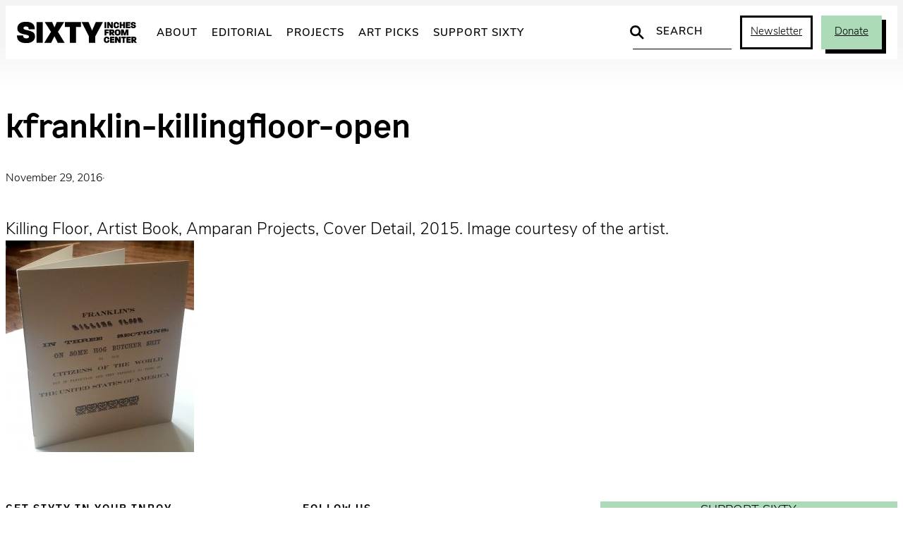

--- FILE ---
content_type: text/html; charset=UTF-8
request_url: https://sixtyinchesfromcenter.org/the-ars-poetica-and-origin-story-of-krista-franklin/kfranklin-killingfloor-open/
body_size: 19576
content:
<!DOCTYPE html>
<html lang="en-US">
<head>
	<meta charset="UTF-8" />
	<meta name="viewport" content="width=device-width, initial-scale=1" />
<meta name='robots' content='index, follow, max-image-preview:large, max-snippet:-1, max-video-preview:-1' />
	<script async src="https://www.googletagmanager.com/gtag/js?id=G-2ZZC157R63"></script>
	<script>
		window.dataLayer = window.dataLayer || [];
		function gtag(){dataLayer.push(arguments);}
		gtag('js', new Date());
		gtag('config', 'G-2ZZC157R63');
	</script>

	<!-- This site is optimized with the Yoast SEO plugin v26.7 - https://yoast.com/wordpress/plugins/seo/ -->
	<title>kfranklin-killingfloor-open - Sixty Inches From Center</title>
	<link rel="canonical" href="https://sixtyinchesfromcenter.org/the-ars-poetica-and-origin-story-of-krista-franklin/kfranklin-killingfloor-open/" />
	<meta property="og:locale" content="en_US" />
	<meta property="og:type" content="article" />
	<meta property="og:title" content="kfranklin-killingfloor-open - Sixty Inches From Center" />
	<meta property="og:description" content="Killing Floor, Artist Book, Amparan Projects, Cover Detail, 2015. Image courtesy of the artist." />
	<meta property="og:url" content="https://sixtyinchesfromcenter.org/the-ars-poetica-and-origin-story-of-krista-franklin/kfranklin-killingfloor-open/" />
	<meta property="og:site_name" content="Sixty Inches From Center" />
	<meta property="article:publisher" content="https://www.facebook.com/SixtyInchesFromCenter/" />
	<meta property="article:modified_time" content="2016-11-29T19:57:19+00:00" />
	<meta property="og:image" content="https://sixtyinchesfromcenter.org/the-ars-poetica-and-origin-story-of-krista-franklin/kfranklin-killingfloor-open" />
	<meta property="og:image:width" content="911" />
	<meta property="og:image:height" content="1024" />
	<meta property="og:image:type" content="image/jpeg" />
	<meta name="twitter:card" content="summary_large_image" />
	<meta name="twitter:site" content="@fromthecenter" />
	<script type="application/ld+json" class="yoast-schema-graph">{"@context":"https://schema.org","@graph":[{"@type":"WebPage","@id":"https://sixtyinchesfromcenter.org/the-ars-poetica-and-origin-story-of-krista-franklin/kfranklin-killingfloor-open/","url":"https://sixtyinchesfromcenter.org/the-ars-poetica-and-origin-story-of-krista-franklin/kfranklin-killingfloor-open/","name":"kfranklin-killingfloor-open - Sixty Inches From Center","isPartOf":{"@id":"https://sixtyinchesfromcenter.org/#website"},"primaryImageOfPage":{"@id":"https://sixtyinchesfromcenter.org/the-ars-poetica-and-origin-story-of-krista-franklin/kfranklin-killingfloor-open/#primaryimage"},"image":{"@id":"https://sixtyinchesfromcenter.org/the-ars-poetica-and-origin-story-of-krista-franklin/kfranklin-killingfloor-open/#primaryimage"},"thumbnailUrl":"https://sixtyinchesfromcenter.org/wp-content/uploads/2016/11/KFranklin-KILLINGFLOOR-open.jpg","datePublished":"2016-11-29T19:56:25+00:00","dateModified":"2016-11-29T19:57:19+00:00","breadcrumb":{"@id":"https://sixtyinchesfromcenter.org/the-ars-poetica-and-origin-story-of-krista-franklin/kfranklin-killingfloor-open/#breadcrumb"},"inLanguage":"en-US","potentialAction":[{"@type":"ReadAction","target":["https://sixtyinchesfromcenter.org/the-ars-poetica-and-origin-story-of-krista-franklin/kfranklin-killingfloor-open/"]}]},{"@type":"ImageObject","inLanguage":"en-US","@id":"https://sixtyinchesfromcenter.org/the-ars-poetica-and-origin-story-of-krista-franklin/kfranklin-killingfloor-open/#primaryimage","url":"https://sixtyinchesfromcenter.org/wp-content/uploads/2016/11/KFranklin-KILLINGFLOOR-open.jpg","contentUrl":"https://sixtyinchesfromcenter.org/wp-content/uploads/2016/11/KFranklin-KILLINGFLOOR-open.jpg","width":2648,"height":2976,"caption":"Killing Floor, Artist Book, Amparan Projects, Cover Detail, 2015. Image courtesy of the artist."},{"@type":"BreadcrumbList","@id":"https://sixtyinchesfromcenter.org/the-ars-poetica-and-origin-story-of-krista-franklin/kfranklin-killingfloor-open/#breadcrumb","itemListElement":[{"@type":"ListItem","position":1,"name":"Home","item":"https://sixtyinchesfromcenter.org/"},{"@type":"ListItem","position":2,"name":"The Ars Poetica and Origin Story of Krista Franklin","item":"https://sixtyinchesfromcenter.org/the-ars-poetica-and-origin-story-of-krista-franklin/"},{"@type":"ListItem","position":3,"name":"kfranklin-killingfloor-open"}]},{"@type":"WebSite","@id":"https://sixtyinchesfromcenter.org/#website","url":"https://sixtyinchesfromcenter.org/","name":"Sixty Inches From Center","description":"","publisher":{"@id":"https://sixtyinchesfromcenter.org/#organization"},"potentialAction":[{"@type":"SearchAction","target":{"@type":"EntryPoint","urlTemplate":"https://sixtyinchesfromcenter.org/?s={search_term_string}"},"query-input":{"@type":"PropertyValueSpecification","valueRequired":true,"valueName":"search_term_string"}}],"inLanguage":"en-US"},{"@type":"Organization","@id":"https://sixtyinchesfromcenter.org/#organization","name":"Sixty Inches From Center","url":"https://sixtyinchesfromcenter.org/","logo":{"@type":"ImageObject","inLanguage":"en-US","@id":"https://sixtyinchesfromcenter.org/#/schema/logo/image/","url":"https://sixtyinchesfromcenter.org/wp-content/uploads/2020/10/Sixty_Logo_BlackMAIN.png","contentUrl":"https://sixtyinchesfromcenter.org/wp-content/uploads/2020/10/Sixty_Logo_BlackMAIN.png","width":2088,"height":372,"caption":"Sixty Inches From Center"},"image":{"@id":"https://sixtyinchesfromcenter.org/#/schema/logo/image/"},"sameAs":["https://www.facebook.com/SixtyInchesFromCenter/","https://x.com/fromthecenter","https://www.instagram.com/fromthecenter/"]}]}</script>
	<!-- / Yoast SEO plugin. -->


<title>kfranklin-killingfloor-open - Sixty Inches From Center</title>
<link rel='dns-prefetch' href='//use.typekit.net' />
<link rel="alternate" type="application/rss+xml" title="Sixty Inches From Center &raquo; Feed" href="https://sixtyinchesfromcenter.org/feed/" />
<link rel="alternate" title="oEmbed (JSON)" type="application/json+oembed" href="https://sixtyinchesfromcenter.org/wp-json/oembed/1.0/embed?url=https%3A%2F%2Fsixtyinchesfromcenter.org%2Fthe-ars-poetica-and-origin-story-of-krista-franklin%2Fkfranklin-killingfloor-open%2F" />
<link rel="alternate" title="oEmbed (XML)" type="text/xml+oembed" href="https://sixtyinchesfromcenter.org/wp-json/oembed/1.0/embed?url=https%3A%2F%2Fsixtyinchesfromcenter.org%2Fthe-ars-poetica-and-origin-story-of-krista-franklin%2Fkfranklin-killingfloor-open%2F&#038;format=xml" />
<style id='wp-img-auto-sizes-contain-inline-css'>
img:is([sizes=auto i],[sizes^="auto," i]){contain-intrinsic-size:3000px 1500px}
/*# sourceURL=wp-img-auto-sizes-contain-inline-css */
</style>
<link rel='stylesheet' id='twb-open-sans-css' href='https://fonts.googleapis.com/css?family=Open+Sans%3A300%2C400%2C500%2C600%2C700%2C800&#038;display=swap&#038;ver=05b1dbac278d5a577350ca2be5c3d3bf' media='all' />
<link rel='stylesheet' id='twbbwg-global-css' href='https://sixtyinchesfromcenter.org/wp-content/plugins/photo-gallery/booster/assets/css/global.css?ver=1.0.0' media='all' />
<style id='wp-block-group-inline-css'>
.wp-block-group{box-sizing:border-box}:where(.wp-block-group.wp-block-group-is-layout-constrained){position:relative}
/*# sourceURL=https://sixtyinchesfromcenter.org/wp-includes/blocks/group/style.min.css */
</style>
<style id='wp-block-post-title-inline-css'>
.wp-block-post-title{box-sizing:border-box;word-break:break-word}.wp-block-post-title :where(a){display:inline-block;font-family:inherit;font-size:inherit;font-style:inherit;font-weight:inherit;letter-spacing:inherit;line-height:inherit;text-decoration:inherit}
/*# sourceURL=https://sixtyinchesfromcenter.org/wp-includes/blocks/post-title/style.min.css */
</style>
<style id='wp-block-post-date-inline-css'>
.wp-block-post-date{box-sizing:border-box}
/*# sourceURL=https://sixtyinchesfromcenter.org/wp-includes/blocks/post-date/style.min.css */
</style>
<style id='wp-block-paragraph-inline-css'>
.is-small-text{font-size:.875em}.is-regular-text{font-size:1em}.is-large-text{font-size:2.25em}.is-larger-text{font-size:3em}.has-drop-cap:not(:focus):first-letter{float:left;font-size:8.4em;font-style:normal;font-weight:100;line-height:.68;margin:.05em .1em 0 0;text-transform:uppercase}body.rtl .has-drop-cap:not(:focus):first-letter{float:none;margin-left:.1em}p.has-drop-cap.has-background{overflow:hidden}:root :where(p.has-background){padding:1.25em 2.375em}:where(p.has-text-color:not(.has-link-color)) a{color:inherit}p.has-text-align-left[style*="writing-mode:vertical-lr"],p.has-text-align-right[style*="writing-mode:vertical-rl"]{rotate:180deg}
/*# sourceURL=https://sixtyinchesfromcenter.org/wp-includes/blocks/paragraph/style.min.css */
</style>
<style id='wp-block-post-excerpt-inline-css'>
:where(.wp-block-post-excerpt){box-sizing:border-box;margin-bottom:var(--wp--style--block-gap);margin-top:var(--wp--style--block-gap)}.wp-block-post-excerpt__excerpt{margin-bottom:0;margin-top:0}.wp-block-post-excerpt__more-text{margin-bottom:0;margin-top:var(--wp--style--block-gap)}.wp-block-post-excerpt__more-link{display:inline-block}
/*# sourceURL=https://sixtyinchesfromcenter.org/wp-includes/blocks/post-excerpt/style.min.css */
</style>
<style id='wp-block-post-content-inline-css'>
.wp-block-post-content{display:flow-root}
/*# sourceURL=https://sixtyinchesfromcenter.org/wp-includes/blocks/post-content/style.min.css */
</style>
<style id='wp-block-heading-inline-css'>
h1:where(.wp-block-heading).has-background,h2:where(.wp-block-heading).has-background,h3:where(.wp-block-heading).has-background,h4:where(.wp-block-heading).has-background,h5:where(.wp-block-heading).has-background,h6:where(.wp-block-heading).has-background{padding:1.25em 2.375em}h1.has-text-align-left[style*=writing-mode]:where([style*=vertical-lr]),h1.has-text-align-right[style*=writing-mode]:where([style*=vertical-rl]),h2.has-text-align-left[style*=writing-mode]:where([style*=vertical-lr]),h2.has-text-align-right[style*=writing-mode]:where([style*=vertical-rl]),h3.has-text-align-left[style*=writing-mode]:where([style*=vertical-lr]),h3.has-text-align-right[style*=writing-mode]:where([style*=vertical-rl]),h4.has-text-align-left[style*=writing-mode]:where([style*=vertical-lr]),h4.has-text-align-right[style*=writing-mode]:where([style*=vertical-rl]),h5.has-text-align-left[style*=writing-mode]:where([style*=vertical-lr]),h5.has-text-align-right[style*=writing-mode]:where([style*=vertical-rl]),h6.has-text-align-left[style*=writing-mode]:where([style*=vertical-lr]),h6.has-text-align-right[style*=writing-mode]:where([style*=vertical-rl]){rotate:180deg}
/*# sourceURL=https://sixtyinchesfromcenter.org/wp-includes/blocks/heading/style.min.css */
</style>
<style id='six-block-core-heading-inline-css'>
/* HEADING SECTION */
.is-style-heading-section {
	font-size: 15px;
	letter-spacing: 2px;
	text-transform: uppercase;
	margin: 0 0 30px 0;
}

/* HEADING RULED */
.is-style-heading-ruled {
	margin-bottom: 1em !important;
	color: var(--wp--preset--color--smoke) !important;
	text-transform: uppercase;
	letter-spacing: 0.08em;
	font-size: 14px !important;
	position: relative !important;
	display: grid;
	grid-template-columns: 1fr auto;
	gap: 6px;
	direction: rtl;
	width: 100%;
	white-space: nowrap;
}
.is-style-heading-ruled::before { 
	width: 100%;
	content: '';
	background: url("data:image/svg+xml,%3Csvg xmlns='http://www.w3.org/2000/svg' width='10' height='1' viewBox='0 0 10 1'%3E%3Cpath d='M0 0H10' transform='translate(0 0.5)' fill='none' stroke='%238e8e8e' stroke-width='1' opacity='0.5'/%3E%3C/svg%3E") repeat-x center center;
	background-clip: padding-box;
	border-left: 10px solid transparent;
}
/*# sourceURL=https://sixtyinchesfromcenter.org/wp-content/themes/sixty-2025/assets/blocks/core-heading.css */
</style>
<style id='wp-block-social-links-inline-css'>
.wp-block-social-links{background:none;box-sizing:border-box;margin-left:0;padding-left:0;padding-right:0;text-indent:0}.wp-block-social-links .wp-social-link a,.wp-block-social-links .wp-social-link a:hover{border-bottom:0;box-shadow:none;text-decoration:none}.wp-block-social-links .wp-social-link svg{height:1em;width:1em}.wp-block-social-links .wp-social-link span:not(.screen-reader-text){font-size:.65em;margin-left:.5em;margin-right:.5em}.wp-block-social-links.has-small-icon-size{font-size:16px}.wp-block-social-links,.wp-block-social-links.has-normal-icon-size{font-size:24px}.wp-block-social-links.has-large-icon-size{font-size:36px}.wp-block-social-links.has-huge-icon-size{font-size:48px}.wp-block-social-links.aligncenter{display:flex;justify-content:center}.wp-block-social-links.alignright{justify-content:flex-end}.wp-block-social-link{border-radius:9999px;display:block}@media not (prefers-reduced-motion){.wp-block-social-link{transition:transform .1s ease}}.wp-block-social-link{height:auto}.wp-block-social-link a{align-items:center;display:flex;line-height:0}.wp-block-social-link:hover{transform:scale(1.1)}.wp-block-social-links .wp-block-social-link.wp-social-link{display:inline-block;margin:0;padding:0}.wp-block-social-links .wp-block-social-link.wp-social-link .wp-block-social-link-anchor,.wp-block-social-links .wp-block-social-link.wp-social-link .wp-block-social-link-anchor svg,.wp-block-social-links .wp-block-social-link.wp-social-link .wp-block-social-link-anchor:active,.wp-block-social-links .wp-block-social-link.wp-social-link .wp-block-social-link-anchor:hover,.wp-block-social-links .wp-block-social-link.wp-social-link .wp-block-social-link-anchor:visited{color:currentColor;fill:currentColor}:where(.wp-block-social-links:not(.is-style-logos-only)) .wp-social-link{background-color:#f0f0f0;color:#444}:where(.wp-block-social-links:not(.is-style-logos-only)) .wp-social-link-amazon{background-color:#f90;color:#fff}:where(.wp-block-social-links:not(.is-style-logos-only)) .wp-social-link-bandcamp{background-color:#1ea0c3;color:#fff}:where(.wp-block-social-links:not(.is-style-logos-only)) .wp-social-link-behance{background-color:#0757fe;color:#fff}:where(.wp-block-social-links:not(.is-style-logos-only)) .wp-social-link-bluesky{background-color:#0a7aff;color:#fff}:where(.wp-block-social-links:not(.is-style-logos-only)) .wp-social-link-codepen{background-color:#1e1f26;color:#fff}:where(.wp-block-social-links:not(.is-style-logos-only)) .wp-social-link-deviantart{background-color:#02e49b;color:#fff}:where(.wp-block-social-links:not(.is-style-logos-only)) .wp-social-link-discord{background-color:#5865f2;color:#fff}:where(.wp-block-social-links:not(.is-style-logos-only)) .wp-social-link-dribbble{background-color:#e94c89;color:#fff}:where(.wp-block-social-links:not(.is-style-logos-only)) .wp-social-link-dropbox{background-color:#4280ff;color:#fff}:where(.wp-block-social-links:not(.is-style-logos-only)) .wp-social-link-etsy{background-color:#f45800;color:#fff}:where(.wp-block-social-links:not(.is-style-logos-only)) .wp-social-link-facebook{background-color:#0866ff;color:#fff}:where(.wp-block-social-links:not(.is-style-logos-only)) .wp-social-link-fivehundredpx{background-color:#000;color:#fff}:where(.wp-block-social-links:not(.is-style-logos-only)) .wp-social-link-flickr{background-color:#0461dd;color:#fff}:where(.wp-block-social-links:not(.is-style-logos-only)) .wp-social-link-foursquare{background-color:#e65678;color:#fff}:where(.wp-block-social-links:not(.is-style-logos-only)) .wp-social-link-github{background-color:#24292d;color:#fff}:where(.wp-block-social-links:not(.is-style-logos-only)) .wp-social-link-goodreads{background-color:#eceadd;color:#382110}:where(.wp-block-social-links:not(.is-style-logos-only)) .wp-social-link-google{background-color:#ea4434;color:#fff}:where(.wp-block-social-links:not(.is-style-logos-only)) .wp-social-link-gravatar{background-color:#1d4fc4;color:#fff}:where(.wp-block-social-links:not(.is-style-logos-only)) .wp-social-link-instagram{background-color:#f00075;color:#fff}:where(.wp-block-social-links:not(.is-style-logos-only)) .wp-social-link-lastfm{background-color:#e21b24;color:#fff}:where(.wp-block-social-links:not(.is-style-logos-only)) .wp-social-link-linkedin{background-color:#0d66c2;color:#fff}:where(.wp-block-social-links:not(.is-style-logos-only)) .wp-social-link-mastodon{background-color:#3288d4;color:#fff}:where(.wp-block-social-links:not(.is-style-logos-only)) .wp-social-link-medium{background-color:#000;color:#fff}:where(.wp-block-social-links:not(.is-style-logos-only)) .wp-social-link-meetup{background-color:#f6405f;color:#fff}:where(.wp-block-social-links:not(.is-style-logos-only)) .wp-social-link-patreon{background-color:#000;color:#fff}:where(.wp-block-social-links:not(.is-style-logos-only)) .wp-social-link-pinterest{background-color:#e60122;color:#fff}:where(.wp-block-social-links:not(.is-style-logos-only)) .wp-social-link-pocket{background-color:#ef4155;color:#fff}:where(.wp-block-social-links:not(.is-style-logos-only)) .wp-social-link-reddit{background-color:#ff4500;color:#fff}:where(.wp-block-social-links:not(.is-style-logos-only)) .wp-social-link-skype{background-color:#0478d7;color:#fff}:where(.wp-block-social-links:not(.is-style-logos-only)) .wp-social-link-snapchat{background-color:#fefc00;color:#fff;stroke:#000}:where(.wp-block-social-links:not(.is-style-logos-only)) .wp-social-link-soundcloud{background-color:#ff5600;color:#fff}:where(.wp-block-social-links:not(.is-style-logos-only)) .wp-social-link-spotify{background-color:#1bd760;color:#fff}:where(.wp-block-social-links:not(.is-style-logos-only)) .wp-social-link-telegram{background-color:#2aabee;color:#fff}:where(.wp-block-social-links:not(.is-style-logos-only)) .wp-social-link-threads{background-color:#000;color:#fff}:where(.wp-block-social-links:not(.is-style-logos-only)) .wp-social-link-tiktok{background-color:#000;color:#fff}:where(.wp-block-social-links:not(.is-style-logos-only)) .wp-social-link-tumblr{background-color:#011835;color:#fff}:where(.wp-block-social-links:not(.is-style-logos-only)) .wp-social-link-twitch{background-color:#6440a4;color:#fff}:where(.wp-block-social-links:not(.is-style-logos-only)) .wp-social-link-twitter{background-color:#1da1f2;color:#fff}:where(.wp-block-social-links:not(.is-style-logos-only)) .wp-social-link-vimeo{background-color:#1eb7ea;color:#fff}:where(.wp-block-social-links:not(.is-style-logos-only)) .wp-social-link-vk{background-color:#4680c2;color:#fff}:where(.wp-block-social-links:not(.is-style-logos-only)) .wp-social-link-wordpress{background-color:#3499cd;color:#fff}:where(.wp-block-social-links:not(.is-style-logos-only)) .wp-social-link-whatsapp{background-color:#25d366;color:#fff}:where(.wp-block-social-links:not(.is-style-logos-only)) .wp-social-link-x{background-color:#000;color:#fff}:where(.wp-block-social-links:not(.is-style-logos-only)) .wp-social-link-yelp{background-color:#d32422;color:#fff}:where(.wp-block-social-links:not(.is-style-logos-only)) .wp-social-link-youtube{background-color:red;color:#fff}:where(.wp-block-social-links.is-style-logos-only) .wp-social-link{background:none}:where(.wp-block-social-links.is-style-logos-only) .wp-social-link svg{height:1.25em;width:1.25em}:where(.wp-block-social-links.is-style-logos-only) .wp-social-link-amazon{color:#f90}:where(.wp-block-social-links.is-style-logos-only) .wp-social-link-bandcamp{color:#1ea0c3}:where(.wp-block-social-links.is-style-logos-only) .wp-social-link-behance{color:#0757fe}:where(.wp-block-social-links.is-style-logos-only) .wp-social-link-bluesky{color:#0a7aff}:where(.wp-block-social-links.is-style-logos-only) .wp-social-link-codepen{color:#1e1f26}:where(.wp-block-social-links.is-style-logos-only) .wp-social-link-deviantart{color:#02e49b}:where(.wp-block-social-links.is-style-logos-only) .wp-social-link-discord{color:#5865f2}:where(.wp-block-social-links.is-style-logos-only) .wp-social-link-dribbble{color:#e94c89}:where(.wp-block-social-links.is-style-logos-only) .wp-social-link-dropbox{color:#4280ff}:where(.wp-block-social-links.is-style-logos-only) .wp-social-link-etsy{color:#f45800}:where(.wp-block-social-links.is-style-logos-only) .wp-social-link-facebook{color:#0866ff}:where(.wp-block-social-links.is-style-logos-only) .wp-social-link-fivehundredpx{color:#000}:where(.wp-block-social-links.is-style-logos-only) .wp-social-link-flickr{color:#0461dd}:where(.wp-block-social-links.is-style-logos-only) .wp-social-link-foursquare{color:#e65678}:where(.wp-block-social-links.is-style-logos-only) .wp-social-link-github{color:#24292d}:where(.wp-block-social-links.is-style-logos-only) .wp-social-link-goodreads{color:#382110}:where(.wp-block-social-links.is-style-logos-only) .wp-social-link-google{color:#ea4434}:where(.wp-block-social-links.is-style-logos-only) .wp-social-link-gravatar{color:#1d4fc4}:where(.wp-block-social-links.is-style-logos-only) .wp-social-link-instagram{color:#f00075}:where(.wp-block-social-links.is-style-logos-only) .wp-social-link-lastfm{color:#e21b24}:where(.wp-block-social-links.is-style-logos-only) .wp-social-link-linkedin{color:#0d66c2}:where(.wp-block-social-links.is-style-logos-only) .wp-social-link-mastodon{color:#3288d4}:where(.wp-block-social-links.is-style-logos-only) .wp-social-link-medium{color:#000}:where(.wp-block-social-links.is-style-logos-only) .wp-social-link-meetup{color:#f6405f}:where(.wp-block-social-links.is-style-logos-only) .wp-social-link-patreon{color:#000}:where(.wp-block-social-links.is-style-logos-only) .wp-social-link-pinterest{color:#e60122}:where(.wp-block-social-links.is-style-logos-only) .wp-social-link-pocket{color:#ef4155}:where(.wp-block-social-links.is-style-logos-only) .wp-social-link-reddit{color:#ff4500}:where(.wp-block-social-links.is-style-logos-only) .wp-social-link-skype{color:#0478d7}:where(.wp-block-social-links.is-style-logos-only) .wp-social-link-snapchat{color:#fff;stroke:#000}:where(.wp-block-social-links.is-style-logos-only) .wp-social-link-soundcloud{color:#ff5600}:where(.wp-block-social-links.is-style-logos-only) .wp-social-link-spotify{color:#1bd760}:where(.wp-block-social-links.is-style-logos-only) .wp-social-link-telegram{color:#2aabee}:where(.wp-block-social-links.is-style-logos-only) .wp-social-link-threads{color:#000}:where(.wp-block-social-links.is-style-logos-only) .wp-social-link-tiktok{color:#000}:where(.wp-block-social-links.is-style-logos-only) .wp-social-link-tumblr{color:#011835}:where(.wp-block-social-links.is-style-logos-only) .wp-social-link-twitch{color:#6440a4}:where(.wp-block-social-links.is-style-logos-only) .wp-social-link-twitter{color:#1da1f2}:where(.wp-block-social-links.is-style-logos-only) .wp-social-link-vimeo{color:#1eb7ea}:where(.wp-block-social-links.is-style-logos-only) .wp-social-link-vk{color:#4680c2}:where(.wp-block-social-links.is-style-logos-only) .wp-social-link-whatsapp{color:#25d366}:where(.wp-block-social-links.is-style-logos-only) .wp-social-link-wordpress{color:#3499cd}:where(.wp-block-social-links.is-style-logos-only) .wp-social-link-x{color:#000}:where(.wp-block-social-links.is-style-logos-only) .wp-social-link-yelp{color:#d32422}:where(.wp-block-social-links.is-style-logos-only) .wp-social-link-youtube{color:red}.wp-block-social-links.is-style-pill-shape .wp-social-link{width:auto}:root :where(.wp-block-social-links .wp-social-link a){padding:.25em}:root :where(.wp-block-social-links.is-style-logos-only .wp-social-link a){padding:0}:root :where(.wp-block-social-links.is-style-pill-shape .wp-social-link a){padding-left:.6666666667em;padding-right:.6666666667em}.wp-block-social-links:not(.has-icon-color):not(.has-icon-background-color) .wp-social-link-snapchat .wp-block-social-link-label{color:#000}
/*# sourceURL=https://sixtyinchesfromcenter.org/wp-includes/blocks/social-links/style.min.css */
</style>
<style id='wp-block-button-inline-css'>
.wp-block-button__link{align-content:center;box-sizing:border-box;cursor:pointer;display:inline-block;height:100%;text-align:center;word-break:break-word}.wp-block-button__link.aligncenter{text-align:center}.wp-block-button__link.alignright{text-align:right}:where(.wp-block-button__link){border-radius:9999px;box-shadow:none;padding:calc(.667em + 2px) calc(1.333em + 2px);text-decoration:none}.wp-block-button[style*=text-decoration] .wp-block-button__link{text-decoration:inherit}.wp-block-buttons>.wp-block-button.has-custom-width{max-width:none}.wp-block-buttons>.wp-block-button.has-custom-width .wp-block-button__link{width:100%}.wp-block-buttons>.wp-block-button.has-custom-font-size .wp-block-button__link{font-size:inherit}.wp-block-buttons>.wp-block-button.wp-block-button__width-25{width:calc(25% - var(--wp--style--block-gap, .5em)*.75)}.wp-block-buttons>.wp-block-button.wp-block-button__width-50{width:calc(50% - var(--wp--style--block-gap, .5em)*.5)}.wp-block-buttons>.wp-block-button.wp-block-button__width-75{width:calc(75% - var(--wp--style--block-gap, .5em)*.25)}.wp-block-buttons>.wp-block-button.wp-block-button__width-100{flex-basis:100%;width:100%}.wp-block-buttons.is-vertical>.wp-block-button.wp-block-button__width-25{width:25%}.wp-block-buttons.is-vertical>.wp-block-button.wp-block-button__width-50{width:50%}.wp-block-buttons.is-vertical>.wp-block-button.wp-block-button__width-75{width:75%}.wp-block-button.is-style-squared,.wp-block-button__link.wp-block-button.is-style-squared{border-radius:0}.wp-block-button.no-border-radius,.wp-block-button__link.no-border-radius{border-radius:0!important}:root :where(.wp-block-button .wp-block-button__link.is-style-outline),:root :where(.wp-block-button.is-style-outline>.wp-block-button__link){border:2px solid;padding:.667em 1.333em}:root :where(.wp-block-button .wp-block-button__link.is-style-outline:not(.has-text-color)),:root :where(.wp-block-button.is-style-outline>.wp-block-button__link:not(.has-text-color)){color:currentColor}:root :where(.wp-block-button .wp-block-button__link.is-style-outline:not(.has-background)),:root :where(.wp-block-button.is-style-outline>.wp-block-button__link:not(.has-background)){background-color:initial;background-image:none}
/*# sourceURL=https://sixtyinchesfromcenter.org/wp-includes/blocks/button/style.min.css */
</style>
<style id='six-block-core-button-inline-css'>
/* BUTTON DEFAULT */
.wp-block-button__link {
	transition: 
		background-color var(--wp--custom--motion),
		color var(--wp--custom--motion), 
		border var(--wp--custom--motion),
		box-shadow var(--wp--custom--motion);
}
.has-green-background-color .wp-block-button__link:hover {
	color: var(--wp--preset--color--black);
	background-color: var(--wp--preset--color--green-light);
	box-shadow: 5px 5px 0px var(--wp--preset--color--black);
}

/* BUTTON OUTLINE */
.wp-block-button.is-style-outline .wp-block-button__link:hover {
	border-color: transparent;
	background-color: var(--wp--preset--color--green) !important;
	color: var(--wp--preset--color--black) !important;
	box-shadow: 6px 6px 0 var(--wp--preset--color--black);
}

/* BUTTON INVERT */
.wp-block-button.is-style-button-invert .wp-block-button__link {
	color: var(--wp--preset--color--black);
	background-color: var(--wp--preset--color--green);
	box-shadow: unset;
}
.wp-block-button.is-style-button-invert .wp-block-button__link:hover {
	color: var(--wp--preset--color--white);
	background-color: var(--wp--preset--color--black);
	box-shadow: unset;
}

/* BUTTON SHADOW */
.wp-block-button.is-style-button-shadow .wp-block-button__link {
	color: var(--wp--preset--color--black);
	background-color: var(--wp--preset--color--green);
	box-shadow: 6px 6px 0 var(--wp--preset--color--black);
}
.wp-block-button.is-style-button-shadow .wp-block-button__link:hover {
	color: var(--wp--preset--color--white);
	background-color: var(--wp--preset--color--black);
	box-shadow: 6px 6px 0 var(--wp--preset--color--green);
}
/*# sourceURL=https://sixtyinchesfromcenter.org/wp-content/themes/sixty-2025/assets/blocks/core-button.css */
</style>
<style id='wp-block-buttons-inline-css'>
.wp-block-buttons{box-sizing:border-box}.wp-block-buttons.is-vertical{flex-direction:column}.wp-block-buttons.is-vertical>.wp-block-button:last-child{margin-bottom:0}.wp-block-buttons>.wp-block-button{display:inline-block;margin:0}.wp-block-buttons.is-content-justification-left{justify-content:flex-start}.wp-block-buttons.is-content-justification-left.is-vertical{align-items:flex-start}.wp-block-buttons.is-content-justification-center{justify-content:center}.wp-block-buttons.is-content-justification-center.is-vertical{align-items:center}.wp-block-buttons.is-content-justification-right{justify-content:flex-end}.wp-block-buttons.is-content-justification-right.is-vertical{align-items:flex-end}.wp-block-buttons.is-content-justification-space-between{justify-content:space-between}.wp-block-buttons.aligncenter{text-align:center}.wp-block-buttons:not(.is-content-justification-space-between,.is-content-justification-right,.is-content-justification-left,.is-content-justification-center) .wp-block-button.aligncenter{margin-left:auto;margin-right:auto;width:100%}.wp-block-buttons[style*=text-decoration] .wp-block-button,.wp-block-buttons[style*=text-decoration] .wp-block-button__link{text-decoration:inherit}.wp-block-buttons.has-custom-font-size .wp-block-button__link{font-size:inherit}.wp-block-buttons .wp-block-button__link{width:100%}.wp-block-button.aligncenter{text-align:center}
/*# sourceURL=https://sixtyinchesfromcenter.org/wp-includes/blocks/buttons/style.min.css */
</style>
<style id='wp-block-navigation-link-inline-css'>
.wp-block-navigation .wp-block-navigation-item__label{overflow-wrap:break-word}.wp-block-navigation .wp-block-navigation-item__description{display:none}.link-ui-tools{outline:1px solid #f0f0f0;padding:8px}.link-ui-block-inserter{padding-top:8px}.link-ui-block-inserter__back{margin-left:8px;text-transform:uppercase}
/*# sourceURL=https://sixtyinchesfromcenter.org/wp-includes/blocks/navigation-link/style.min.css */
</style>
<link rel='stylesheet' id='wp-block-navigation-css' href='https://sixtyinchesfromcenter.org/wp-includes/blocks/navigation/style.min.css?ver=05b1dbac278d5a577350ca2be5c3d3bf' media='all' />
<style id='wp-block-columns-inline-css'>
.wp-block-columns{box-sizing:border-box;display:flex;flex-wrap:wrap!important}@media (min-width:782px){.wp-block-columns{flex-wrap:nowrap!important}}.wp-block-columns{align-items:normal!important}.wp-block-columns.are-vertically-aligned-top{align-items:flex-start}.wp-block-columns.are-vertically-aligned-center{align-items:center}.wp-block-columns.are-vertically-aligned-bottom{align-items:flex-end}@media (max-width:781px){.wp-block-columns:not(.is-not-stacked-on-mobile)>.wp-block-column{flex-basis:100%!important}}@media (min-width:782px){.wp-block-columns:not(.is-not-stacked-on-mobile)>.wp-block-column{flex-basis:0;flex-grow:1}.wp-block-columns:not(.is-not-stacked-on-mobile)>.wp-block-column[style*=flex-basis]{flex-grow:0}}.wp-block-columns.is-not-stacked-on-mobile{flex-wrap:nowrap!important}.wp-block-columns.is-not-stacked-on-mobile>.wp-block-column{flex-basis:0;flex-grow:1}.wp-block-columns.is-not-stacked-on-mobile>.wp-block-column[style*=flex-basis]{flex-grow:0}:where(.wp-block-columns){margin-bottom:1.75em}:where(.wp-block-columns.has-background){padding:1.25em 2.375em}.wp-block-column{flex-grow:1;min-width:0;overflow-wrap:break-word;word-break:break-word}.wp-block-column.is-vertically-aligned-top{align-self:flex-start}.wp-block-column.is-vertically-aligned-center{align-self:center}.wp-block-column.is-vertically-aligned-bottom{align-self:flex-end}.wp-block-column.is-vertically-aligned-stretch{align-self:stretch}.wp-block-column.is-vertically-aligned-bottom,.wp-block-column.is-vertically-aligned-center,.wp-block-column.is-vertically-aligned-top{width:100%}
/*# sourceURL=https://sixtyinchesfromcenter.org/wp-includes/blocks/columns/style.min.css */
</style>
<style id='wp-emoji-styles-inline-css'>

	img.wp-smiley, img.emoji {
		display: inline !important;
		border: none !important;
		box-shadow: none !important;
		height: 1em !important;
		width: 1em !important;
		margin: 0 0.07em !important;
		vertical-align: -0.1em !important;
		background: none !important;
		padding: 0 !important;
	}
/*# sourceURL=wp-emoji-styles-inline-css */
</style>
<style id='wp-block-library-inline-css'>
:root{--wp-block-synced-color:#7a00df;--wp-block-synced-color--rgb:122,0,223;--wp-bound-block-color:var(--wp-block-synced-color);--wp-editor-canvas-background:#ddd;--wp-admin-theme-color:#007cba;--wp-admin-theme-color--rgb:0,124,186;--wp-admin-theme-color-darker-10:#006ba1;--wp-admin-theme-color-darker-10--rgb:0,107,160.5;--wp-admin-theme-color-darker-20:#005a87;--wp-admin-theme-color-darker-20--rgb:0,90,135;--wp-admin-border-width-focus:2px}@media (min-resolution:192dpi){:root{--wp-admin-border-width-focus:1.5px}}.wp-element-button{cursor:pointer}:root .has-very-light-gray-background-color{background-color:#eee}:root .has-very-dark-gray-background-color{background-color:#313131}:root .has-very-light-gray-color{color:#eee}:root .has-very-dark-gray-color{color:#313131}:root .has-vivid-green-cyan-to-vivid-cyan-blue-gradient-background{background:linear-gradient(135deg,#00d084,#0693e3)}:root .has-purple-crush-gradient-background{background:linear-gradient(135deg,#34e2e4,#4721fb 50%,#ab1dfe)}:root .has-hazy-dawn-gradient-background{background:linear-gradient(135deg,#faaca8,#dad0ec)}:root .has-subdued-olive-gradient-background{background:linear-gradient(135deg,#fafae1,#67a671)}:root .has-atomic-cream-gradient-background{background:linear-gradient(135deg,#fdd79a,#004a59)}:root .has-nightshade-gradient-background{background:linear-gradient(135deg,#330968,#31cdcf)}:root .has-midnight-gradient-background{background:linear-gradient(135deg,#020381,#2874fc)}:root{--wp--preset--font-size--normal:16px;--wp--preset--font-size--huge:42px}.has-regular-font-size{font-size:1em}.has-larger-font-size{font-size:2.625em}.has-normal-font-size{font-size:var(--wp--preset--font-size--normal)}.has-huge-font-size{font-size:var(--wp--preset--font-size--huge)}.has-text-align-center{text-align:center}.has-text-align-left{text-align:left}.has-text-align-right{text-align:right}.has-fit-text{white-space:nowrap!important}#end-resizable-editor-section{display:none}.aligncenter{clear:both}.items-justified-left{justify-content:flex-start}.items-justified-center{justify-content:center}.items-justified-right{justify-content:flex-end}.items-justified-space-between{justify-content:space-between}.screen-reader-text{border:0;clip-path:inset(50%);height:1px;margin:-1px;overflow:hidden;padding:0;position:absolute;width:1px;word-wrap:normal!important}.screen-reader-text:focus{background-color:#ddd;clip-path:none;color:#444;display:block;font-size:1em;height:auto;left:5px;line-height:normal;padding:15px 23px 14px;text-decoration:none;top:5px;width:auto;z-index:100000}html :where(.has-border-color){border-style:solid}html :where([style*=border-top-color]){border-top-style:solid}html :where([style*=border-right-color]){border-right-style:solid}html :where([style*=border-bottom-color]){border-bottom-style:solid}html :where([style*=border-left-color]){border-left-style:solid}html :where([style*=border-width]){border-style:solid}html :where([style*=border-top-width]){border-top-style:solid}html :where([style*=border-right-width]){border-right-style:solid}html :where([style*=border-bottom-width]){border-bottom-style:solid}html :where([style*=border-left-width]){border-left-style:solid}html :where(img[class*=wp-image-]){height:auto;max-width:100%}:where(figure){margin:0 0 1em}html :where(.is-position-sticky){--wp-admin--admin-bar--position-offset:var(--wp-admin--admin-bar--height,0px)}@media screen and (max-width:600px){html :where(.is-position-sticky){--wp-admin--admin-bar--position-offset:0px}}
/*# sourceURL=/wp-includes/css/dist/block-library/common.min.css */
</style>
<style id='global-styles-inline-css'>
:root{--wp--preset--aspect-ratio--square: 1;--wp--preset--aspect-ratio--4-3: 4/3;--wp--preset--aspect-ratio--3-4: 3/4;--wp--preset--aspect-ratio--3-2: 3/2;--wp--preset--aspect-ratio--2-3: 2/3;--wp--preset--aspect-ratio--16-9: 16/9;--wp--preset--aspect-ratio--9-16: 9/16;--wp--preset--color--black: #000000;--wp--preset--color--cyan-bluish-gray: #abb8c3;--wp--preset--color--white: #FFFFFF;--wp--preset--color--pale-pink: #f78da7;--wp--preset--color--vivid-red: #cf2e2e;--wp--preset--color--luminous-vivid-orange: #ff6900;--wp--preset--color--luminous-vivid-amber: #fcb900;--wp--preset--color--light-green-cyan: #7bdcb5;--wp--preset--color--vivid-green-cyan: #00d084;--wp--preset--color--pale-cyan-blue: #8ed1fc;--wp--preset--color--vivid-cyan-blue: #0693e3;--wp--preset--color--vivid-purple: #9b51e0;--wp--preset--color--charcoal: #707070;--wp--preset--color--smoke: #8E8E8E;--wp--preset--color--gray: #CCCCCC;--wp--preset--color--silver: #E5E5E5;--wp--preset--color--green-light: #E2F5E7;--wp--preset--color--green: #ADDAB8;--wp--preset--color--blue: #8ECBEF;--wp--preset--color--purple: #D09FC9;--wp--preset--color--pink: #F3ACB7;--wp--preset--color--yellow: #FABA46;--wp--preset--gradient--vivid-cyan-blue-to-vivid-purple: linear-gradient(135deg,rgb(6,147,227) 0%,rgb(155,81,224) 100%);--wp--preset--gradient--light-green-cyan-to-vivid-green-cyan: linear-gradient(135deg,rgb(122,220,180) 0%,rgb(0,208,130) 100%);--wp--preset--gradient--luminous-vivid-amber-to-luminous-vivid-orange: linear-gradient(135deg,rgb(252,185,0) 0%,rgb(255,105,0) 100%);--wp--preset--gradient--luminous-vivid-orange-to-vivid-red: linear-gradient(135deg,rgb(255,105,0) 0%,rgb(207,46,46) 100%);--wp--preset--gradient--very-light-gray-to-cyan-bluish-gray: linear-gradient(135deg,rgb(238,238,238) 0%,rgb(169,184,195) 100%);--wp--preset--gradient--cool-to-warm-spectrum: linear-gradient(135deg,rgb(74,234,220) 0%,rgb(151,120,209) 20%,rgb(207,42,186) 40%,rgb(238,44,130) 60%,rgb(251,105,98) 80%,rgb(254,248,76) 100%);--wp--preset--gradient--blush-light-purple: linear-gradient(135deg,rgb(255,206,236) 0%,rgb(152,150,240) 100%);--wp--preset--gradient--blush-bordeaux: linear-gradient(135deg,rgb(254,205,165) 0%,rgb(254,45,45) 50%,rgb(107,0,62) 100%);--wp--preset--gradient--luminous-dusk: linear-gradient(135deg,rgb(255,203,112) 0%,rgb(199,81,192) 50%,rgb(65,88,208) 100%);--wp--preset--gradient--pale-ocean: linear-gradient(135deg,rgb(255,245,203) 0%,rgb(182,227,212) 50%,rgb(51,167,181) 100%);--wp--preset--gradient--electric-grass: linear-gradient(135deg,rgb(202,248,128) 0%,rgb(113,206,126) 100%);--wp--preset--gradient--midnight: linear-gradient(135deg,rgb(2,3,129) 0%,rgb(40,116,252) 100%);--wp--preset--font-size--small: 0.875em;--wp--preset--font-size--medium: 1.125em;--wp--preset--font-size--large: 1.275em;--wp--preset--font-size--x-large: 42px;--wp--preset--font-size--regular: 1em;--wp--preset--font-size--huge: 1.4em;--wp--preset--font-size--giant: 2em;--wp--preset--font-family--sans: 'nunito-sans',Helvetica,Arial,sans-serif;--wp--preset--font-family--accent: 'kade',Helvetica,Arial,sans-serif;--wp--preset--spacing--20: 0.44rem;--wp--preset--spacing--30: 0.67rem;--wp--preset--spacing--40: 1rem;--wp--preset--spacing--50: 1.5rem;--wp--preset--spacing--60: 2.25rem;--wp--preset--spacing--70: 3.38rem;--wp--preset--spacing--80: 5.06rem;--wp--preset--spacing--2-xs: clamp(0.5625rem, 0.5408rem + 0.1087vi, 0.625rem);--wp--preset--spacing--xs: clamp(0.875rem, 0.8533rem + 0.1087vi, 0.9375rem);--wp--preset--spacing--s: clamp(1.125rem, 1.0815rem + 0.2174vi, 1.25rem);--wp--preset--spacing--m: clamp(1.6875rem, 1.6223rem + 0.3261vi, 1.875rem);--wp--preset--spacing--l: clamp(2.25rem, 2.163rem + 0.4348vi, 2.5rem);--wp--preset--spacing--xl: clamp(3.375rem, 3.2446rem + 0.6522vi, 3.75rem);--wp--preset--spacing--2-xl: clamp(4.5rem, 4.3261rem + 0.8696vi, 5rem);--wp--preset--shadow--natural: 6px 6px 9px rgba(0, 0, 0, 0.2);--wp--preset--shadow--deep: 12px 12px 50px rgba(0, 0, 0, 0.4);--wp--preset--shadow--sharp: 6px 6px 0px rgba(0, 0, 0, 0.2);--wp--preset--shadow--outlined: 6px 6px 0px -3px rgb(255, 255, 255), 6px 6px rgb(0, 0, 0);--wp--preset--shadow--crisp: 6px 6px 0px rgb(0, 0, 0);--wp--custom--box-shadow--high: 16px;--wp--custom--box-shadow--low: 4px;--wp--custom--box-shadow--mid: 8px;--wp--custom--font-weight--black: 900;--wp--custom--font-weight--bold: 700;--wp--custom--font-weight--extra-bold: 800;--wp--custom--font-weight--extra-light: 200;--wp--custom--font-weight--light: 300;--wp--custom--font-weight--medium: 500;--wp--custom--font-weight--regular: 400;--wp--custom--font-weight--semi-bold: 600;--wp--custom--font-weight--thin: 100;--wp--custom--line-height--none: 1;--wp--custom--line-height--normal: 1.5;--wp--custom--line-height--relaxed: 1.625;--wp--custom--line-height--snug: 1.2;--wp--custom--line-height--tight: 1.1;--wp--custom--motion: 100ms ease-in;--wp--custom--width--slim: 890px;--wp--custom--width--wide: 1320px;}:root { --wp--style--global--content-size: var(--wp--custom--width--slim);--wp--style--global--wide-size: var(--wp--custom--width--wide); }:where(body) { margin: 0; }.wp-site-blocks > .alignleft { float: left; margin-right: 2em; }.wp-site-blocks > .alignright { float: right; margin-left: 2em; }.wp-site-blocks > .aligncenter { justify-content: center; margin-left: auto; margin-right: auto; }:where(.wp-site-blocks) > * { margin-block-start: var(--wp--preset--spacing--m); margin-block-end: 0; }:where(.wp-site-blocks) > :first-child { margin-block-start: 0; }:where(.wp-site-blocks) > :last-child { margin-block-end: 0; }:root { --wp--style--block-gap: var(--wp--preset--spacing--m); }:root :where(.is-layout-flow) > :first-child{margin-block-start: 0;}:root :where(.is-layout-flow) > :last-child{margin-block-end: 0;}:root :where(.is-layout-flow) > *{margin-block-start: var(--wp--preset--spacing--m);margin-block-end: 0;}:root :where(.is-layout-constrained) > :first-child{margin-block-start: 0;}:root :where(.is-layout-constrained) > :last-child{margin-block-end: 0;}:root :where(.is-layout-constrained) > *{margin-block-start: var(--wp--preset--spacing--m);margin-block-end: 0;}:root :where(.is-layout-flex){gap: var(--wp--preset--spacing--m);}:root :where(.is-layout-grid){gap: var(--wp--preset--spacing--m);}.is-layout-flow > .alignleft{float: left;margin-inline-start: 0;margin-inline-end: 2em;}.is-layout-flow > .alignright{float: right;margin-inline-start: 2em;margin-inline-end: 0;}.is-layout-flow > .aligncenter{margin-left: auto !important;margin-right: auto !important;}.is-layout-constrained > .alignleft{float: left;margin-inline-start: 0;margin-inline-end: 2em;}.is-layout-constrained > .alignright{float: right;margin-inline-start: 2em;margin-inline-end: 0;}.is-layout-constrained > .aligncenter{margin-left: auto !important;margin-right: auto !important;}.is-layout-constrained > :where(:not(.alignleft):not(.alignright):not(.alignfull)){max-width: var(--wp--style--global--content-size);margin-left: auto !important;margin-right: auto !important;}.is-layout-constrained > .alignwide{max-width: var(--wp--style--global--wide-size);}body .is-layout-flex{display: flex;}.is-layout-flex{flex-wrap: wrap;align-items: center;}.is-layout-flex > :is(*, div){margin: 0;}body .is-layout-grid{display: grid;}.is-layout-grid > :is(*, div){margin: 0;}body{background-color: var(--wp--preset--color--white);color: var(--wp--preset--color--black);font-family: var(--wp--preset--font-family--sans);font-size: var(--wp--preset--font-size--medium);font-style: normal;font-weight: var(--wp--custom--font-weight--regular);line-height: var(--wp--custom--line-height--normal);padding-top: 0px;padding-right: 0px;padding-bottom: 0px;padding-left: 0px;}a:where(:not(.wp-element-button)){color: var(--wp--preset--color--black);text-decoration: none;}:root :where(a:where(:not(.wp-element-button)):hover){text-decoration: underline;}h1, h2, h3, h4, h5, h6{color: var(--wp--preset--color--black);font-family: var(--wp--preset--font-family--accent);font-weight: var(--wp--custom--font-weight--medium);line-height: 1.3;}:root :where(.wp-element-button, .wp-block-button__link){background-color: var(--wp--preset--color--black);border-radius: 0px;border-width: 0;color: var(--wp--preset--color--white);font-family: var(--wp--preset--font-family--accent);font-size: var(--wp--preset--font-size--regular);font-style: normal;font-weight: var(--wp--custom--font-weight--medium);letter-spacing: 1.2px;line-height: var(--wp--custom--line-height--snug);padding-top: calc(0.667em + 2px);padding-right: calc(1.333em + 2px);padding-bottom: calc(0.667em + 2px);padding-left: calc(1.333em + 2px);text-decoration: none !important;text-transform: uppercase;box-shadow: 6px 6px 0px transparent;}:root :where(.wp-element-button:hover, .wp-block-button__link:hover){background-color: var(--wp--preset--color--green);color: var(--wp--preset--color--black);box-shadow: 6px 6px 0px var(--wp--preset--color--black);}.has-black-color{color: var(--wp--preset--color--black) !important;}.has-cyan-bluish-gray-color{color: var(--wp--preset--color--cyan-bluish-gray) !important;}.has-white-color{color: var(--wp--preset--color--white) !important;}.has-pale-pink-color{color: var(--wp--preset--color--pale-pink) !important;}.has-vivid-red-color{color: var(--wp--preset--color--vivid-red) !important;}.has-luminous-vivid-orange-color{color: var(--wp--preset--color--luminous-vivid-orange) !important;}.has-luminous-vivid-amber-color{color: var(--wp--preset--color--luminous-vivid-amber) !important;}.has-light-green-cyan-color{color: var(--wp--preset--color--light-green-cyan) !important;}.has-vivid-green-cyan-color{color: var(--wp--preset--color--vivid-green-cyan) !important;}.has-pale-cyan-blue-color{color: var(--wp--preset--color--pale-cyan-blue) !important;}.has-vivid-cyan-blue-color{color: var(--wp--preset--color--vivid-cyan-blue) !important;}.has-vivid-purple-color{color: var(--wp--preset--color--vivid-purple) !important;}.has-charcoal-color{color: var(--wp--preset--color--charcoal) !important;}.has-smoke-color{color: var(--wp--preset--color--smoke) !important;}.has-gray-color{color: var(--wp--preset--color--gray) !important;}.has-silver-color{color: var(--wp--preset--color--silver) !important;}.has-green-light-color{color: var(--wp--preset--color--green-light) !important;}.has-green-color{color: var(--wp--preset--color--green) !important;}.has-blue-color{color: var(--wp--preset--color--blue) !important;}.has-purple-color{color: var(--wp--preset--color--purple) !important;}.has-pink-color{color: var(--wp--preset--color--pink) !important;}.has-yellow-color{color: var(--wp--preset--color--yellow) !important;}.has-black-background-color{background-color: var(--wp--preset--color--black) !important;}.has-cyan-bluish-gray-background-color{background-color: var(--wp--preset--color--cyan-bluish-gray) !important;}.has-white-background-color{background-color: var(--wp--preset--color--white) !important;}.has-pale-pink-background-color{background-color: var(--wp--preset--color--pale-pink) !important;}.has-vivid-red-background-color{background-color: var(--wp--preset--color--vivid-red) !important;}.has-luminous-vivid-orange-background-color{background-color: var(--wp--preset--color--luminous-vivid-orange) !important;}.has-luminous-vivid-amber-background-color{background-color: var(--wp--preset--color--luminous-vivid-amber) !important;}.has-light-green-cyan-background-color{background-color: var(--wp--preset--color--light-green-cyan) !important;}.has-vivid-green-cyan-background-color{background-color: var(--wp--preset--color--vivid-green-cyan) !important;}.has-pale-cyan-blue-background-color{background-color: var(--wp--preset--color--pale-cyan-blue) !important;}.has-vivid-cyan-blue-background-color{background-color: var(--wp--preset--color--vivid-cyan-blue) !important;}.has-vivid-purple-background-color{background-color: var(--wp--preset--color--vivid-purple) !important;}.has-charcoal-background-color{background-color: var(--wp--preset--color--charcoal) !important;}.has-smoke-background-color{background-color: var(--wp--preset--color--smoke) !important;}.has-gray-background-color{background-color: var(--wp--preset--color--gray) !important;}.has-silver-background-color{background-color: var(--wp--preset--color--silver) !important;}.has-green-light-background-color{background-color: var(--wp--preset--color--green-light) !important;}.has-green-background-color{background-color: var(--wp--preset--color--green) !important;}.has-blue-background-color{background-color: var(--wp--preset--color--blue) !important;}.has-purple-background-color{background-color: var(--wp--preset--color--purple) !important;}.has-pink-background-color{background-color: var(--wp--preset--color--pink) !important;}.has-yellow-background-color{background-color: var(--wp--preset--color--yellow) !important;}.has-black-border-color{border-color: var(--wp--preset--color--black) !important;}.has-cyan-bluish-gray-border-color{border-color: var(--wp--preset--color--cyan-bluish-gray) !important;}.has-white-border-color{border-color: var(--wp--preset--color--white) !important;}.has-pale-pink-border-color{border-color: var(--wp--preset--color--pale-pink) !important;}.has-vivid-red-border-color{border-color: var(--wp--preset--color--vivid-red) !important;}.has-luminous-vivid-orange-border-color{border-color: var(--wp--preset--color--luminous-vivid-orange) !important;}.has-luminous-vivid-amber-border-color{border-color: var(--wp--preset--color--luminous-vivid-amber) !important;}.has-light-green-cyan-border-color{border-color: var(--wp--preset--color--light-green-cyan) !important;}.has-vivid-green-cyan-border-color{border-color: var(--wp--preset--color--vivid-green-cyan) !important;}.has-pale-cyan-blue-border-color{border-color: var(--wp--preset--color--pale-cyan-blue) !important;}.has-vivid-cyan-blue-border-color{border-color: var(--wp--preset--color--vivid-cyan-blue) !important;}.has-vivid-purple-border-color{border-color: var(--wp--preset--color--vivid-purple) !important;}.has-charcoal-border-color{border-color: var(--wp--preset--color--charcoal) !important;}.has-smoke-border-color{border-color: var(--wp--preset--color--smoke) !important;}.has-gray-border-color{border-color: var(--wp--preset--color--gray) !important;}.has-silver-border-color{border-color: var(--wp--preset--color--silver) !important;}.has-green-light-border-color{border-color: var(--wp--preset--color--green-light) !important;}.has-green-border-color{border-color: var(--wp--preset--color--green) !important;}.has-blue-border-color{border-color: var(--wp--preset--color--blue) !important;}.has-purple-border-color{border-color: var(--wp--preset--color--purple) !important;}.has-pink-border-color{border-color: var(--wp--preset--color--pink) !important;}.has-yellow-border-color{border-color: var(--wp--preset--color--yellow) !important;}.has-vivid-cyan-blue-to-vivid-purple-gradient-background{background: var(--wp--preset--gradient--vivid-cyan-blue-to-vivid-purple) !important;}.has-light-green-cyan-to-vivid-green-cyan-gradient-background{background: var(--wp--preset--gradient--light-green-cyan-to-vivid-green-cyan) !important;}.has-luminous-vivid-amber-to-luminous-vivid-orange-gradient-background{background: var(--wp--preset--gradient--luminous-vivid-amber-to-luminous-vivid-orange) !important;}.has-luminous-vivid-orange-to-vivid-red-gradient-background{background: var(--wp--preset--gradient--luminous-vivid-orange-to-vivid-red) !important;}.has-very-light-gray-to-cyan-bluish-gray-gradient-background{background: var(--wp--preset--gradient--very-light-gray-to-cyan-bluish-gray) !important;}.has-cool-to-warm-spectrum-gradient-background{background: var(--wp--preset--gradient--cool-to-warm-spectrum) !important;}.has-blush-light-purple-gradient-background{background: var(--wp--preset--gradient--blush-light-purple) !important;}.has-blush-bordeaux-gradient-background{background: var(--wp--preset--gradient--blush-bordeaux) !important;}.has-luminous-dusk-gradient-background{background: var(--wp--preset--gradient--luminous-dusk) !important;}.has-pale-ocean-gradient-background{background: var(--wp--preset--gradient--pale-ocean) !important;}.has-electric-grass-gradient-background{background: var(--wp--preset--gradient--electric-grass) !important;}.has-midnight-gradient-background{background: var(--wp--preset--gradient--midnight) !important;}.has-small-font-size{font-size: var(--wp--preset--font-size--small) !important;}.has-medium-font-size{font-size: var(--wp--preset--font-size--medium) !important;}.has-large-font-size{font-size: var(--wp--preset--font-size--large) !important;}.has-x-large-font-size{font-size: var(--wp--preset--font-size--x-large) !important;}.has-regular-font-size{font-size: var(--wp--preset--font-size--regular) !important;}.has-huge-font-size{font-size: var(--wp--preset--font-size--huge) !important;}.has-giant-font-size{font-size: var(--wp--preset--font-size--giant) !important;}.has-sans-font-family{font-family: var(--wp--preset--font-family--sans) !important;}.has-accent-font-family{font-family: var(--wp--preset--font-family--accent) !important;}
:root :where(.wp-block-button .wp-block-button__link){border-radius: 0px;}
:root :where(.wp-block-navigation){font-family: var(--wp--preset--font-family--sans);font-size: 15px;font-style: normal;font-weight: 600;letter-spacing: 1px;text-transform: uppercase;}
:root :where(.wp-block-group.archive-meta,
.archive-meta * ){display: inline !important;}
/*# sourceURL=global-styles-inline-css */
</style>
<style id='core-block-supports-inline-css'>
.wp-container-core-group-is-layout-89a94f6a{flex-wrap:nowrap;gap:4px;}.wp-container-core-post-content-is-layout-a0f07363 > *{margin-block-start:0;margin-block-end:0;}.wp-container-core-post-content-is-layout-a0f07363 > * + *{margin-block-start:var(--wp--preset--spacing--s);margin-block-end:0;}.wp-container-core-group-is-layout-2b43636b > .alignfull{margin-right:calc(var(--wp--preset--spacing--xs) * -1);margin-left:calc(var(--wp--preset--spacing--xs) * -1);}.wp-container-core-social-links-is-layout-5459b461{gap:0.5em var(--wp--preset--spacing--30);}.wp-container-core-navigation-is-layout-8818ec43{gap:var(--wp--preset--spacing--20);flex-direction:column;align-items:flex-start;}.wp-container-core-columns-is-layout-28f84493{flex-wrap:nowrap;}.wp-container-core-columns-is-layout-c0e4db07{flex-wrap:nowrap;}.wp-container-core-group-is-layout-0e924525 > .alignfull{margin-right:calc(var(--wp--preset--spacing--xs) * -1);margin-left:calc(var(--wp--preset--spacing--xs) * -1);}.wp-container-core-group-is-layout-940b7fc6 > .alignfull{margin-right:calc(var(--wp--preset--spacing--xs) * -1);margin-left:calc(var(--wp--preset--spacing--xs) * -1);}
/*# sourceURL=core-block-supports-inline-css */
</style>
<style id='wp-block-template-skip-link-inline-css'>

		.skip-link.screen-reader-text {
			border: 0;
			clip-path: inset(50%);
			height: 1px;
			margin: -1px;
			overflow: hidden;
			padding: 0;
			position: absolute !important;
			width: 1px;
			word-wrap: normal !important;
		}

		.skip-link.screen-reader-text:focus {
			background-color: #eee;
			clip-path: none;
			color: #444;
			display: block;
			font-size: 1em;
			height: auto;
			left: 5px;
			line-height: normal;
			padding: 15px 23px 14px;
			text-decoration: none;
			top: 5px;
			width: auto;
			z-index: 100000;
		}
/*# sourceURL=wp-block-template-skip-link-inline-css */
</style>
<link rel='stylesheet' id='bwg_fonts-css' href='https://sixtyinchesfromcenter.org/wp-content/plugins/photo-gallery/css/bwg-fonts/fonts.css?ver=0.0.1' media='all' />
<link rel='stylesheet' id='sumoselect-css' href='https://sixtyinchesfromcenter.org/wp-content/plugins/photo-gallery/css/sumoselect.min.css?ver=3.4.6' media='all' />
<link rel='stylesheet' id='mCustomScrollbar-css' href='https://sixtyinchesfromcenter.org/wp-content/plugins/photo-gallery/css/jquery.mCustomScrollbar.min.css?ver=3.1.5' media='all' />
<link rel='stylesheet' id='bwg_googlefonts-css' href='https://fonts.googleapis.com/css?family=Ubuntu&#038;subset=greek,latin,greek-ext,vietnamese,cyrillic-ext,latin-ext,cyrillic' media='all' />
<link rel='stylesheet' id='bwg_frontend-css' href='https://sixtyinchesfromcenter.org/wp-content/plugins/photo-gallery/css/styles.min.css?ver=1.8.35' media='all' />
<link rel='stylesheet' id='typekit-css' href='https://use.typekit.net/cph0fws.css' media='all' />
<link rel='stylesheet' id='mmenu-css' href='https://sixtyinchesfromcenter.org/wp-content/themes/sixty-2025/assets/styles/mmenu.css' media='all' />
<link rel='stylesheet' id='custom-css' href='https://sixtyinchesfromcenter.org/wp-content/themes/sixty-2025/assets/styles/custom.css?ver=2025.1' media='all' />
<script src="https://sixtyinchesfromcenter.org/wp-includes/js/jquery/jquery.min.js?ver=3.7.1" id="jquery-core-js"></script>
<script src="https://sixtyinchesfromcenter.org/wp-includes/js/jquery/jquery-migrate.min.js?ver=3.4.1" id="jquery-migrate-js"></script>
<script src="https://sixtyinchesfromcenter.org/wp-content/plugins/photo-gallery/booster/assets/js/circle-progress.js?ver=1.2.2" id="twbbwg-circle-js"></script>
<script id="twbbwg-global-js-extra">
var twb = {"nonce":"52639da438","ajax_url":"https://sixtyinchesfromcenter.org/wp-admin/admin-ajax.php","plugin_url":"https://sixtyinchesfromcenter.org/wp-content/plugins/photo-gallery/booster","href":"https://sixtyinchesfromcenter.org/wp-admin/admin.php?page=twbbwg_photo-gallery"};
var twb = {"nonce":"52639da438","ajax_url":"https://sixtyinchesfromcenter.org/wp-admin/admin-ajax.php","plugin_url":"https://sixtyinchesfromcenter.org/wp-content/plugins/photo-gallery/booster","href":"https://sixtyinchesfromcenter.org/wp-admin/admin.php?page=twbbwg_photo-gallery"};
//# sourceURL=twbbwg-global-js-extra
</script>
<script src="https://sixtyinchesfromcenter.org/wp-content/plugins/photo-gallery/booster/assets/js/global.js?ver=1.0.0" id="twbbwg-global-js"></script>
<script src="https://sixtyinchesfromcenter.org/wp-content/plugins/photo-gallery/js/jquery.sumoselect.min.js?ver=3.4.6" id="sumoselect-js"></script>
<script src="https://sixtyinchesfromcenter.org/wp-content/plugins/photo-gallery/js/tocca.min.js?ver=2.0.9" id="bwg_mobile-js"></script>
<script src="https://sixtyinchesfromcenter.org/wp-content/plugins/photo-gallery/js/jquery.mCustomScrollbar.concat.min.js?ver=3.1.5" id="mCustomScrollbar-js"></script>
<script src="https://sixtyinchesfromcenter.org/wp-content/plugins/photo-gallery/js/jquery.fullscreen.min.js?ver=0.6.0" id="jquery-fullscreen-js"></script>
<script id="bwg_frontend-js-extra">
var bwg_objectsL10n = {"bwg_field_required":"field is required.","bwg_mail_validation":"This is not a valid email address.","bwg_search_result":"There are no images matching your search.","bwg_select_tag":"Select Tag","bwg_order_by":"Order By","bwg_search":"Search","bwg_show_ecommerce":"Show Ecommerce","bwg_hide_ecommerce":"Hide Ecommerce","bwg_show_comments":"Show Comments","bwg_hide_comments":"Hide Comments","bwg_restore":"Restore","bwg_maximize":"Maximize","bwg_fullscreen":"Fullscreen","bwg_exit_fullscreen":"Exit Fullscreen","bwg_search_tag":"SEARCH...","bwg_tag_no_match":"No tags found","bwg_all_tags_selected":"All tags selected","bwg_tags_selected":"tags selected","play":"Play","pause":"Pause","is_pro":"","bwg_play":"Play","bwg_pause":"Pause","bwg_hide_info":"Hide info","bwg_show_info":"Show info","bwg_hide_rating":"Hide rating","bwg_show_rating":"Show rating","ok":"Ok","cancel":"Cancel","select_all":"Select all","lazy_load":"0","lazy_loader":"https://sixtyinchesfromcenter.org/wp-content/plugins/photo-gallery/images/ajax_loader.png","front_ajax":"0","bwg_tag_see_all":"see all tags","bwg_tag_see_less":"see less tags"};
//# sourceURL=bwg_frontend-js-extra
</script>
<script src="https://sixtyinchesfromcenter.org/wp-content/plugins/photo-gallery/js/scripts.min.js?ver=1.8.35" id="bwg_frontend-js"></script>
<link rel="https://api.w.org/" href="https://sixtyinchesfromcenter.org/wp-json/" /><link rel="alternate" title="JSON" type="application/json" href="https://sixtyinchesfromcenter.org/wp-json/wp/v2/media/24239" /><link rel='shortlink' href='https://sixtyinchesfromcenter.org/?p=24239' />
<link rel="icon" href="https://sixtyinchesfromcenter.org/wp-content/uploads/2020/10/cropped-Sixty_Logo_Icon_Green-32x32.png" sizes="32x32" />
<link rel="icon" href="https://sixtyinchesfromcenter.org/wp-content/uploads/2020/10/cropped-Sixty_Logo_Icon_Green-192x192.png" sizes="192x192" />
<link rel="apple-touch-icon" href="https://sixtyinchesfromcenter.org/wp-content/uploads/2020/10/cropped-Sixty_Logo_Icon_Green-180x180.png" />
<meta name="msapplication-TileImage" content="https://sixtyinchesfromcenter.org/wp-content/uploads/2020/10/cropped-Sixty_Logo_Icon_Green-270x270.png" />
</head>

<body class="attachment wp-singular attachment-template-default single single-attachment postid-24239 attachmentid-24239 attachment-jpeg wp-embed-responsive wp-theme-sixty-2025 parent-the-ars-poetica-and-origin-story-of-krista-franklin slug-kfranklin-killingfloor-open type-attachment author-3">

<div class="wp-site-blocks"><div class="wp-block-template-part">

<svg class="is-layout-flow wp-block-group-is-layout-flow" style="position: absolute; width: 0; height: 0; vertical-align: top;" width="0" height="0" version="1.1" xmlns="http://www.w3.org/2000/svg" xmlns:xlink="http://www.w3.org/1999/xlink">
<defs>
<symbol id="sixty-logo" viewbox="0 0 224.654 39.958">
<title>Sixty Inches From Center</title>
<path d="M0 25.55h11.624c0 3.934 1.817 5.568 5.934 5.568 3.148 0 4.966-1.028 4.966-3.267 0-1.878-1.574-2.907-8.78-4.3C4.483 21.675.789 18.345.789 12.351.789 4.48 6.601 0 16.953 0c10.96 0 16.53 4.661 16.53 13.925H22.039c0-3.693-1.514-5.147-5.389-5.147-2.906 0-4.358 1.028-4.358 3.028 0 2.6 4.116 3.27 7.991 4.176 9.627 2.241 13.621 5.025 13.621 11.261 0 7.75-6.3 12.715-16.1 12.715C5.63 39.958 0 35.236 0 25.55z"/><path d="M36.73.605h11.624v38.751H36.73z"/><path d="M63.826 18.828L52.139.605h13.809l4.358 9.99 4.3-9.99h13.806l-11.57 18.223 12.531 20.528H76.357l-6.054-12.414-6.116 12.414H51.233z"/><path d="M99.132 9.868h-9.144V.605h29.788v9.263h-9.142v29.488h-11.5z"/><path d="M134.858 27.305L121.296.605h12.957l6.539 15.8 6.963-15.8h13.256l-14.226 26.7v12.051h-11.927z"/><path d="M164.045.608h3.394v11.313h-3.394z"/><path d="M169.149.608h3.888l3.342 6.257V.608h3.429v11.313h-3.782l-3.447-6.116v6.116h-3.429z"/><path d="M180.892 6.265c0-2.828.832-5.834 5.322-5.834 3.888 0 5.214 2.28 5.214 4.932h-3.394c-.177-1.644-.689-2.191-1.82-2.191-1.662 0-1.892 1.414-1.892 3.093s.142 3.11 1.892 3.11c1.149 0 1.608-.547 1.82-2.244h3.394c0 2.775-1.308 4.967-5.214 4.967-4.508 0-5.322-3.005-5.322-5.833z"/><path d="M192.513.608h3.394v4.206h3.058V.608h3.394v11.313h-3.394V7.502h-3.058v4.418h-3.394z"/><path d="M203.921.608h8.4v2.7h-5.022v1.63h4.508v2.458h-4.508v1.821h5.021v2.7h-8.4z"/><path d="M212.996 7.891h3.394c0 1.149.529 1.626 1.732 1.626.919 0 1.448-.3 1.448-.954 0-.548-.459-.848-2.562-1.255-2.706-.548-3.783-1.521-3.783-3.271 0-2.3 1.7-3.606 4.72-3.606 3.2 0 4.826 1.361 4.826 4.066h-3.338c0-1.078-.443-1.5-1.574-1.5-.848 0-1.272.3-1.272.883 0 .76 1.2.955 2.333 1.22 2.811.653 3.978 1.467 3.978 3.287 0 2.263-1.839 3.713-4.7 3.713-3.559-.002-5.202-1.381-5.202-4.209z"/><path d="M164.045 14.314h8.274v2.7h-4.9v1.963h4.525v2.6h-4.525v4.047h-3.375z"/><path d="M173.271 14.314h4.419c4.418 0 4.807 2.35 4.807 3.977a2.972 2.972 0 01-2.421 3.2l3.27 4.136h-4.225l-2.457-4.189v4.189h-3.393zm4.295 5.215c1.22 0 1.5-.478 1.5-1.238 0-.83-.3-1.273-1.5-1.273h-.9v2.511z"/><path d="M183.13 19.997c0-2.846.884-5.833 5.48-5.833 4.614 0 5.5 2.987 5.5 5.851 0 2.828-.884 5.816-5.5 5.816s-5.48-2.988-5.48-5.834zm7.53.017c0-1.7-.105-3.11-2.051-3.11-1.927 0-2.051 1.414-2.051 3.093s.124 3.111 2.051 3.111c1.946 0 2.051-1.431 2.051-3.093z"/><path d="M195.068 14.314h4.807l2.068 7.618 2.068-7.618h4.807v11.313h-3.375v-6.895l-1.945 6.894h-3.11l-1.945-6.911v6.912h-3.375z"/><path d="M162.844 33.677c0-2.828.831-5.834 5.321-5.834 3.889 0 5.215 2.28 5.215 4.932h-3.394c-.176-1.644-.69-2.191-1.821-2.191-1.661 0-1.892 1.414-1.892 3.093s.142 3.11 1.892 3.11c1.15 0 1.609-.547 1.821-2.243h3.39c0 2.774-1.308 4.966-5.215 4.966-4.503 0-5.317-3.005-5.317-5.833z"/><path d="M174.357 28.02h8.4v2.7h-5.021v1.634h4.508v2.457h-4.508v1.821h5.021v2.7h-8.4z"/><path d="M183.852 28.02h3.888l3.342 6.257V28.02h3.429v11.313h-3.782l-3.449-6.116v6.116h-3.429z"/><path d="M198.113 30.724h-2.669v-2.7h8.7v2.7h-2.669v8.609h-3.359z"/><path d="M205.09 28.02h8.4v2.7h-5.021v1.634h4.508v2.457h-4.508v1.821h5.021v2.7h-8.4z"/><path d="M214.578 28.02h4.418c4.419 0 4.807 2.35 4.807 3.977a2.971 2.971 0 01-2.421 3.2l3.27 4.136h-4.224l-2.461-4.189v4.189h-3.394zm4.294 5.215c1.22 0 1.5-.478 1.5-1.238 0-.83-.3-1.273-1.5-1.273h-.9v2.511z"/>
</symbol>
<symbol id="sixty-mark" viewbox="0 0 40 40">
<title>Sixty</title>
<circle cx="20" cy="20" r="20"/><path fill="#fff" d="M6.2 19.1c-1-.2-2-.4-2-1.1 0-.5.4-.8 1.1-.8 1 0 1.4.4 1.4 1.3h2.9c0-2.4-1.4-3.6-4.2-3.6-2.6 0-4.1 1.1-4.1 3.2 0 1.5.9 2.4 3.3 2.9 1.8.4 2.2.6 2.2 1.1 0 .6-.5.8-1.3.8-1 .1-1.5-.3-1.5-1.3H1c0 2.5 1.4 3.7 4.5 3.7 2.5 0 4.1-1.3 4.1-3.2.1-1.7-.9-2.4-3.4-3zm3.7 6h3v-9.9h-3v9.9zm25.7-9.9l-1.8 4-1.7-4h-13L18 17.7l-1.1-2.6h-3.5l3 4.7-3.2 5.2h3.3l1.6-3.2 1.5 3.2h3.3l-3.2-5.2 2.8-4.4v2.1h2.3V25h2.9v-7.5h2.2l2.3 4.5v3.1h3V22l3.6-6.8h-3.2z"/>
</symbol>
<symbol id="shape-search" viewbox="0 0 22.176 22.176">
<title>Search</title>
<g fill="none" stroke="#000000" stroke-width="3"><circle cx="8.5" cy="8.5" r="8.5" stroke="none"/><circle cx="8.5" cy="8.5" r="7"/><path stroke-linecap="round" d="M14.5 14.5l5.555 5.555"/></g>
</symbol>
<symbol id="shape-dropdown" viewbox="0 0 40 46">
<title>Dropdown</title>
<path d="M0 0v46h40V0H0zm37 43H3V24.5h34V43zm0-21.5H3V3h34v18.5zM19.7 8.6L11.4 15h17.2l-8.9-6.4zM28.6 31H11.4l8.9 6.4 8.3-6.4z"/>
</symbol>
<symbol id="shape-menu" viewbox="0 0 24 24">
<title>Menu</title>
<path stroke-linecap="square" stroke-linejoin="miter" stroke-width="1" d="M4 6h16M4 12h16M4 18h16"/>
</symbol>
</defs>
</svg>
<div id="menu" class="menu">
	<ul>
		<li id="menu-item-38638" class="menu-item menu-item-type-post_type menu-item-object-page menu-item-has-children menu-item-38638"><a href="https://sixtyinchesfromcenter.org/about/">About</a>
<ul class="sub-menu">
	<li id="menu-item-39670" class="menu-item menu-item-type-post_type menu-item-object-page menu-item-39670"><a href="https://sixtyinchesfromcenter.org/about/">Who We Are</a></li>
	<li id="menu-item-53506" class="menu-item menu-item-type-custom menu-item-object-custom menu-item-53506"><a href="https://sixtyinchesfromcenter.org/2025-pitch-to-sixty/">Pitch to Sixty</a></li>
	<li id="menu-item-39681" class="menu-item menu-item-type-taxonomy menu-item-object-category menu-item-39681"><a href="https://sixtyinchesfromcenter.org/category/news/">Sixty News</a></li>
	<li id="menu-item-57981" class="menu-item menu-item-type-post_type menu-item-object-page menu-item-57981"><a href="https://sixtyinchesfromcenter.org/about/join-our-team/">Join Our Team</a></li>
	<li id="menu-item-40940" class="menu-item menu-item-type-custom menu-item-object-custom menu-item-40940"><a href="https://us2.campaign-archive.com/home/?u=d2aa2358e3e7d016e0c842845&#038;id=87d8eba843">Past Newsletters</a></li>
	<li id="menu-item-41564" class="menu-item menu-item-type-custom menu-item-object-custom menu-item-41564"><a href="https://sixtyinchesfromcenter.org/bylaws/">Bylaws</a></li>
	<li id="menu-item-68791" class="menu-item menu-item-type-custom menu-item-object-custom menu-item-68791"><a href="https://sixtyinchesfromcenter.org/about/#contact">Contact</a></li>
</ul>
</li>
<li id="menu-item-39291" class="menu-item menu-item-type-post_type menu-item-object-page menu-item-has-children menu-item-39291"><a href="https://sixtyinchesfromcenter.org/editorial/">Editorial</a>
<ul class="sub-menu">
	<li id="menu-item-39678" class="menu-item menu-item-type-taxonomy menu-item-object-category menu-item-39678"><a href="https://sixtyinchesfromcenter.org/category/on-archives/">On Archives</a></li>
	<li id="menu-item-55323" class="menu-item menu-item-type-post_type menu-item-object-page menu-item-55323"><a href="https://sixtyinchesfromcenter.org/editorial/sixty-bilingual/">Bilingual</a></li>
	<li id="menu-item-39733" class="menu-item menu-item-type-taxonomy menu-item-object-category menu-item-39733"><a href="https://sixtyinchesfromcenter.org/category/columns-series/">Columns + Series</a></li>
	<li id="menu-item-61298" class="menu-item menu-item-type-taxonomy menu-item-object-category menu-item-61298"><a href="https://sixtyinchesfromcenter.org/category/columns-series/comics/">Comics</a></li>
	<li id="menu-item-39732" class="menu-item menu-item-type-taxonomy menu-item-object-category menu-item-39732"><a href="https://sixtyinchesfromcenter.org/category/essays-reviews/">Essays + Reviews</a></li>
	<li id="menu-item-38641" class="menu-item menu-item-type-taxonomy menu-item-object-category menu-item-38641"><a href="https://sixtyinchesfromcenter.org/category/interviews/">Interviews</a></li>
	<li id="menu-item-68924" class="menu-item menu-item-type-post_type menu-item-object-page menu-item-68924"><a href="https://sixtyinchesfromcenter.org/editorial/sixty-lit/">Sixty Lit</a></li>
	<li id="menu-item-39731" class="menu-item menu-item-type-taxonomy menu-item-object-category menu-item-39731"><a href="https://sixtyinchesfromcenter.org/category/sound-film-video/">Sound, Film + Video</a></li>
	<li id="menu-item-68532" class="menu-item menu-item-type-post_type menu-item-object-page menu-item-68532"><a href="https://sixtyinchesfromcenter.org/editorial/">Browse All Stories</a></li>
</ul>
</li>
<li id="menu-item-55278" class="menu-item menu-item-type-post_type menu-item-object-page menu-item-has-children menu-item-55278"><a href="https://sixtyinchesfromcenter.org/projects/">Projects</a>
<ul class="sub-menu">
	<li id="menu-item-68786" class="menu-item menu-item-type-custom menu-item-object-custom menu-item-68786"><a href="https://chicagoarchivesandartists.org/">Chicago Archives + Artists Project</a></li>
	<li id="menu-item-72985" class="menu-item menu-item-type-custom menu-item-object-custom menu-item-72985"><a href="https://sixtyinchesfromcenter.org/resources-towards-solidarity-care-and-community-defense/">Resources Towards Solidarity</a></li>
	<li id="menu-item-68787" class="menu-item menu-item-type-custom menu-item-object-custom menu-item-68787"><a href="https://sixtyinchesfromcenter.org/projects/sixty-collective/">Sixty Collective</a></li>
	<li id="menu-item-68789" class="menu-item menu-item-type-custom menu-item-object-custom menu-item-68789"><a href="https://sixtyinchesfromcenter.org/category/diamond-in-the-back/">Diamond in the Back</a></li>
	<li id="menu-item-68785" class="menu-item menu-item-type-custom menu-item-object-custom menu-item-68785"><a href="https://losscaptureproject.cargo.site/">Loss/Capture</a></li>
	<li id="menu-item-68790" class="menu-item menu-item-type-custom menu-item-object-custom menu-item-68790"><a href="https://sixtyinchesfromcenter.org/projects/">Explore All Projects</a></li>
</ul>
</li>
<li id="menu-item-57294" class="menu-item menu-item-type-custom menu-item-object-custom menu-item-57294"><a href="https://sixtyinchesfromcenter.org/category/art-picks/?latest">Art Picks</a></li>
<li id="menu-item-40465" class="menu-item menu-item-type-custom menu-item-object-custom menu-item-has-children menu-item-40465"><a href="https://sixtyinchesfromcenter.org/support-sixty/">Support Sixty</a>
<ul class="sub-menu">
	<li id="menu-item-40467" class="menu-item menu-item-type-custom menu-item-object-custom menu-item-40467"><a href="https://sixtyinchesfromcenter.org/donate-to-sixty/">Donate</a></li>
	<li id="menu-item-40472" class="menu-item menu-item-type-custom menu-item-object-custom menu-item-40472"><a href="https://sixtyinchesfromcenter.org/partnership-inquiries/">Partner with Sixty</a></li>
	<li id="menu-item-40473" class="menu-item menu-item-type-custom menu-item-object-custom menu-item-40473"><a href="https://sixtyinchesfromcenter.org/fiscal-sponsorship-with-sixty/">Fiscal Sponsorship</a></li>
	<li id="menu-item-57318" class="menu-item menu-item-type-custom menu-item-object-custom menu-item-57318"><a href="https://sixtyinchesfromcenter.org/board/">Join Our Board</a></li>
	<li id="menu-item-40475" class="menu-item menu-item-type-custom menu-item-object-custom menu-item-40475"><a href="https://sixtyinchesfromcenter.org/sixtys-grant-partners/">Become a Grant Partner</a></li>
	<li id="menu-item-66745" class="menu-item menu-item-type-custom menu-item-object-custom menu-item-66745"><a href="https://sixtyinchesfromcenter.org/find-and-seek/">Find &#038; Seek</a></li>
</ul>
</li>
	</ul>
</div>

<div id="site-header" class="site-header" role="banner">
	<div class="container">
		<div class="site-mobile">
			<div class="site-mobile-wrap">
				<a href="https://sixtyinchesfromcenter.org/?s=" class="site-mobile-search">
					<svg class="svg-symbol shape-search"><use xlink:href="#shape-search"></use></svg>
					<span class="screen-reader-text">Search</span>
				</a>
				<a href="#menu" id="site-toggle" class="site-mobile-menu">
					<svg class="svg-symbol shape-menu"><use xlink:href="#shape-menu"></use></svg>
					<span class="screen-reader-text">Menu</span>
				</a>
			</div>
		</div>

		<div class="site-nav">
			<div class="site-logo">
				<a href="https://sixtyinchesfromcenter.org/" rel="home">
					<svg class="svg-symbol sixty-logo"><use xlink:href="#sixty-logo"></use></svg>
				</a>
			</div>
			<nav id="site-menu" class="site-menu"><ul id="menu-main-1" class="menu"><li id="menu-item-38638" class="menu-item menu-item-type-post_type menu-item-object-page menu-item-has-children menu-item-depth-0"><a href="https://sixtyinchesfromcenter.org/about/"><span class="nav-title">About</span></a>
<div class="submenu-wrap">
<ul class="submenu">
	<li id="menu-item-39670" class="menu-item menu-item-type-post_type menu-item-object-page menu-item-depth-1"><a href="https://sixtyinchesfromcenter.org/about/"><span class="nav-title">Who We Are</span></a></li>
	<li id="menu-item-53506" class="menu-item menu-item-type-custom menu-item-object-custom menu-item-depth-1"><a href="https://sixtyinchesfromcenter.org/2025-pitch-to-sixty/"><span class="nav-title">Pitch to Sixty</span></a></li>
	<li id="menu-item-39681" class="menu-item menu-item-type-taxonomy menu-item-object-category menu-item-depth-1"><a href="https://sixtyinchesfromcenter.org/category/news/"><span class="nav-title">Sixty News</span></a></li>
	<li id="menu-item-57981" class="menu-item menu-item-type-post_type menu-item-object-page menu-item-depth-1"><a href="https://sixtyinchesfromcenter.org/about/join-our-team/"><span class="nav-title">Join Our Team</span></a></li>
	<li id="menu-item-40940" class="menu-item menu-item-type-custom menu-item-object-custom menu-item-depth-1"><a href="https://us2.campaign-archive.com/home/?u=d2aa2358e3e7d016e0c842845&amp;id=87d8eba843"><span class="nav-title">Past Newsletters</span></a></li>
	<li id="menu-item-41564" class="menu-item menu-item-type-custom menu-item-object-custom menu-item-depth-1"><a href="https://sixtyinchesfromcenter.org/bylaws/"><span class="nav-title">Bylaws</span></a></li>
	<li id="menu-item-68791" class="menu-item menu-item-type-custom menu-item-object-custom menu-item-depth-1"><a href="https://sixtyinchesfromcenter.org/about/#contact"><span class="nav-title">Contact</span></a></li>
</ul>
</div>
</li>
<li id="menu-item-39291" class="menu-item menu-item-type-post_type menu-item-object-page menu-item-has-children menu-item-depth-0"><a href="https://sixtyinchesfromcenter.org/editorial/"><span class="nav-title">Editorial</span></a>
<div class="submenu-wrap">
<ul class="submenu">
	<li id="menu-item-39678" class="menu-item menu-item-type-taxonomy menu-item-object-category menu-item-depth-1"><a href="https://sixtyinchesfromcenter.org/category/on-archives/"><span class="nav-title">On Archives</span></a></li>
	<li id="menu-item-55323" class="menu-item menu-item-type-post_type menu-item-object-page menu-item-depth-1"><a href="https://sixtyinchesfromcenter.org/editorial/sixty-bilingual/"><span class="nav-title">Bilingual</span></a></li>
	<li id="menu-item-39733" class="menu-item menu-item-type-taxonomy menu-item-object-category menu-item-depth-1"><a href="https://sixtyinchesfromcenter.org/category/columns-series/"><span class="nav-title">Columns + Series</span></a></li>
	<li id="menu-item-61298" class="menu-item menu-item-type-taxonomy menu-item-object-category menu-item-depth-1"><a href="https://sixtyinchesfromcenter.org/category/columns-series/comics/"><span class="nav-title">Comics</span></a></li>
	<li id="menu-item-39732" class="menu-item menu-item-type-taxonomy menu-item-object-category menu-item-depth-1"><a href="https://sixtyinchesfromcenter.org/category/essays-reviews/"><span class="nav-title">Essays + Reviews</span></a></li>
	<li id="menu-item-38641" class="menu-item menu-item-type-taxonomy menu-item-object-category menu-item-depth-1"><a href="https://sixtyinchesfromcenter.org/category/interviews/"><span class="nav-title">Interviews</span></a></li>
	<li id="menu-item-68924" class="menu-item menu-item-type-post_type menu-item-object-page menu-item-depth-1"><a href="https://sixtyinchesfromcenter.org/editorial/sixty-lit/"><span class="nav-title">Sixty Lit</span></a></li>
	<li id="menu-item-39731" class="menu-item menu-item-type-taxonomy menu-item-object-category menu-item-depth-1"><a href="https://sixtyinchesfromcenter.org/category/sound-film-video/"><span class="nav-title">Sound, Film + Video</span></a></li>
	<li id="menu-item-68532" class="menu-item menu-item-type-post_type menu-item-object-page menu-item-depth-1"><a href="https://sixtyinchesfromcenter.org/editorial/"><span class="nav-title">Browse All Stories</span></a></li>
</ul>
</div>
</li>
<li id="menu-item-55278" class="menu-item menu-item-type-post_type menu-item-object-page menu-item-has-children menu-item-depth-0"><a href="https://sixtyinchesfromcenter.org/projects/"><span class="nav-title">Projects</span></a>
<div class="submenu-wrap">
<ul class="submenu">
	<li id="menu-item-68786" class="menu-item menu-item-type-custom menu-item-object-custom menu-item-depth-1"><a href="https://chicagoarchivesandartists.org/"><span class="nav-title">Chicago Archives + Artists Project</span></a></li>
	<li id="menu-item-72985" class="menu-item menu-item-type-custom menu-item-object-custom menu-item-depth-1"><a href="https://sixtyinchesfromcenter.org/resources-towards-solidarity-care-and-community-defense/"><span class="nav-title">Resources Towards Solidarity</span></a></li>
	<li id="menu-item-68787" class="menu-item menu-item-type-custom menu-item-object-custom menu-item-depth-1"><a href="https://sixtyinchesfromcenter.org/projects/sixty-collective/"><span class="nav-title">Sixty Collective</span></a></li>
	<li id="menu-item-68789" class="menu-item menu-item-type-custom menu-item-object-custom menu-item-depth-1"><a href="https://sixtyinchesfromcenter.org/category/diamond-in-the-back/"><span class="nav-title">Diamond in the Back</span></a></li>
	<li id="menu-item-68785" class="menu-item menu-item-type-custom menu-item-object-custom menu-item-depth-1"><a href="https://losscaptureproject.cargo.site/"><span class="nav-title">Loss/Capture</span></a></li>
	<li id="menu-item-68790" class="menu-item menu-item-type-custom menu-item-object-custom menu-item-depth-1"><a href="https://sixtyinchesfromcenter.org/projects/"><span class="nav-title">Explore All Projects</span></a></li>
</ul>
</div>
</li>
<li id="menu-item-57294" class="menu-item menu-item-type-custom menu-item-object-custom menu-item-depth-0"><a href="https://sixtyinchesfromcenter.org/category/art-picks/?latest"><span class="nav-title">Art Picks</span></a></li>
<li id="menu-item-40465" class="menu-item menu-item-type-custom menu-item-object-custom menu-item-has-children menu-item-depth-0"><a href="https://sixtyinchesfromcenter.org/support-sixty/"><span class="nav-title">Support Sixty</span></a>
<div class="submenu-wrap">
<ul class="submenu">
	<li id="menu-item-40467" class="menu-item menu-item-type-custom menu-item-object-custom menu-item-depth-1"><a href="https://sixtyinchesfromcenter.org/donate-to-sixty/"><span class="nav-title">Donate</span></a></li>
	<li id="menu-item-40472" class="menu-item menu-item-type-custom menu-item-object-custom menu-item-depth-1"><a href="https://sixtyinchesfromcenter.org/partnership-inquiries/"><span class="nav-title">Partner with Sixty</span></a></li>
	<li id="menu-item-40473" class="menu-item menu-item-type-custom menu-item-object-custom menu-item-depth-1"><a href="https://sixtyinchesfromcenter.org/fiscal-sponsorship-with-sixty/"><span class="nav-title">Fiscal Sponsorship</span></a></li>
	<li id="menu-item-57318" class="menu-item menu-item-type-custom menu-item-object-custom menu-item-depth-1"><a href="https://sixtyinchesfromcenter.org/board/"><span class="nav-title">Join Our Board</span></a></li>
	<li id="menu-item-40475" class="menu-item menu-item-type-custom menu-item-object-custom menu-item-depth-1"><a href="https://sixtyinchesfromcenter.org/sixtys-grant-partners/"><span class="nav-title">Become a Grant Partner</span></a></li>
	<li id="menu-item-66745" class="menu-item menu-item-type-custom menu-item-object-custom menu-item-depth-1"><a href="https://sixtyinchesfromcenter.org/find-and-seek/"><span class="nav-title">Find &#038; Seek</span></a></li>
</ul>
</div>
</li>
</ul></nav>			<div class="site-util">
				<form class="site-search six-uc" action="/" method="get">
					<label class="screen-reader-text" for="search">Search</label>
					<svg class="svg-symbol shape-search site-search-icon"><use xlink:href="#shape-search"></use></svg>
					<input type="text" name="s" id="search" value="" placeholder="Search" class="six-uc" />
				</form>
				<div class="site-signup">
					<a href="#site-signup-form" class="wp-block-button__link site-signup-action toggle" id="site-signup-action">Newsletter</a>
					<div id="site-signup-form" class="site-signup-form mc-form mc-form-1 toggle-content">
						<div id="mc_embed_signup"><!-- Begin Mailchimp Signup Form -->
							<form action="https://sixtyinchesfromcenter.us2.list-manage.com/subscribe/post?u=d2aa2358e3e7d016e0c842845&amp;id=87d8eba843" method="post" id="mc-embedded-subscribe-form" name="mc-embedded-subscribe-form" class="validate" target="_blank" novalidate>
								<div id="mc_embed_signup_scroll">
									<div class="indicates-required screen-reader-text"><span class="asterisk">*</span> indicates required</div>
									<div class="mc-field-group">
										<label for="mce-FNAME" class="screen-reader-text">First Name </label>
										<input type="text" value="" name="FNAME" class="mc-text six-uc" id="mce-FNAME" placeholder="First Name">
									</div>
									<div class="mc-field-group">
										<label for="mce-LNAME" class="screen-reader-text">Last Name </label>
										<input type="text" value="" name="LNAME" class="mc-text six-uc" id="mce-LNAME" placeholder="Last Name">
									</div>
									<div class="mc-field-group">
										<label for="mce-EMAIL" class="screen-reader-text">Email Address  <span class="asterisk">*</span></label>
										<input type="email" value="" name="EMAIL" class="required email mc-text six-uc" id="mce-EMAIL" placeholder="Email Address">
									</div>
								</div>
								<div id="mce-responses" class="clear">
									<div class="response" id="mce-error-response" style="display:none"></div>
									<div class="response" id="mce-success-response" style="display:none"></div>
								</div><!-- real people should not fill this in and expect good things - do not remove this or risk form bot signups-->
								<div style="position: absolute; left: -5000px;" aria-hidden="true"><input type="text" name="b_d2aa2358e3e7d016e0c842845_87d8eba843" tabindex="-1" value=""></div>
								<button type="submit" id="mc-embedded-subscribe" class="six-uc six-btn mc-submit-button mc-submit-button-1 btn btn-primary" name="subscribe"><span class="mailchimp-submit-button-span-text">Get It</span></button>	
							</form>
						</div><!--End mc_embed_signup-->
					</div>
				</div>
				<a href="https://sixtyinchesfromcenter.org/donate-to-sixty/" class="wp-block-button__link site-donate">Donate</a>
			</div>
		</div>
	</div>
</div>
</div>


<main id="top" class="wp-block-group site-main is-layout-constrained wp-block-group-is-layout-constrained">
<div class="wp-block-group alignwide single-intro is-layout-flow wp-block-group-is-layout-flow" style="margin-top:0;margin-bottom:0;padding-top:var(--wp--preset--spacing--xs);padding-right:var(--wp--preset--spacing--xs);padding-bottom:var(--wp--preset--spacing--xs);padding-left:var(--wp--preset--spacing--xs)"><h2 class="single-title wp-block-post-title has-giant-font-size">kfranklin-killingfloor-open</h2>




<div class="wp-block-group single-meta has-small-font-size is-nowrap is-layout-flex wp-container-core-group-is-layout-89a94f6a wp-block-group-is-layout-flex"><div class="wp-block-post-date"><time datetime="2016-11-29T13:56:25-06:00">November 29, 2016</time></div>


<p>·</p>


</div>


<div class="single-excerpt wp-block-post-excerpt has-large-font-size"><p class="wp-block-post-excerpt__excerpt">Killing Floor, Artist Book, Amparan Projects, Cover Detail, 2015. Image courtesy of the artist. </p></div>

</div>



<div class="wp-block-group alignwide single-body is-layout-constrained wp-container-core-group-is-layout-2b43636b wp-block-group-is-layout-constrained" style="margin-top:var(--wp--preset--spacing--l);margin-bottom:var(--wp--preset--spacing--l);padding-top:var(--wp--preset--spacing--xs);padding-right:var(--wp--preset--spacing--xs);padding-bottom:var(--wp--preset--spacing--xs);padding-left:var(--wp--preset--spacing--xs)"><div class="entry-content alignwide wp-block-post-content is-layout-constrained wp-container-core-post-content-is-layout-a0f07363 wp-block-post-content-is-layout-constrained"><p class="attachment"><a href='https://sixtyinchesfromcenter.org/wp-content/uploads/2016/11/KFranklin-KILLINGFLOOR-open.jpg'><img fetchpriority="high" decoding="async" width="267" height="300" src="https://sixtyinchesfromcenter.org/wp-content/uploads/2016/11/KFranklin-KILLINGFLOOR-open-267x300.jpg" class="attachment-medium size-medium" alt="" srcset="https://sixtyinchesfromcenter.org/wp-content/uploads/2016/11/KFranklin-KILLINGFLOOR-open-267x300.jpg 267w, https://sixtyinchesfromcenter.org/wp-content/uploads/2016/11/KFranklin-KILLINGFLOOR-open-768x863.jpg 768w, https://sixtyinchesfromcenter.org/wp-content/uploads/2016/11/KFranklin-KILLINGFLOOR-open-911x1024.jpg 911w" sizes="(max-width: 267px) 100vw, 267px" /></a></p>
</div></div>



<div class="wp-block-group alignwide single-body is-layout-flow wp-block-group-is-layout-flow" style="margin-top:0;margin-bottom:0;padding-top:var(--wp--preset--spacing--xs);padding-right:var(--wp--preset--spacing--xs);padding-bottom:var(--wp--preset--spacing--xs);padding-left:var(--wp--preset--spacing--xs)">

</div>
</main>


<div class="wp-block-template-part">
<div class="wp-block-group site-footer is-layout-constrained wp-container-core-group-is-layout-940b7fc6 wp-block-group-is-layout-constrained" style="margin-top:0;margin-bottom:0;padding-right:var(--wp--preset--spacing--xs);padding-left:var(--wp--preset--spacing--xs)">
<div class="wp-block-columns alignwide is-layout-flex wp-container-core-columns-is-layout-c0e4db07 wp-block-columns-is-layout-flex" style="margin-top:0;margin-bottom:0;padding-top:var(--wp--preset--spacing--xl);padding-right:0;padding-bottom:var(--wp--preset--spacing--xl);padding-left:0">
<div class="wp-block-column is-layout-flow wp-block-column-is-layout-flow">
<h3 class="wp-block-heading is-style-heading-section">Get Sixty in Your Inbox</h3>



<!-- Begin Mailchimp Signup Form -->
<div id="mc_embed_signup">
	<form action="https://sixtyinchesfromcenter.us2.list-manage.com/subscribe/post?u=d2aa2358e3e7d016e0c842845&#038;id=87d8eba843" method="post" id="mc-embedded-subscribe-form" name="mc-embedded-subscribe-form" class="validate" target="_blank" novalidate="">
		<div id="mc_embed_signup_scroll">
			<div class="indicates-required screen-reader-text"><span class="asterisk">*</span> indicates required</div>
			<div class="mc-field-group">
				<label for="mce-FNAME" class="screen-reader-text">First Name </label>
				<input type="text" value="" name="FNAME" class="mc-text six-uc" id="mce-FNAME" placeholder="First Name" data-uw-rm-form="nfx">
			</div>
			<div class="mc-field-group">
				<label for="mce-LNAME" class="screen-reader-text">Last Name </label>
				<input type="text" value="" name="LNAME" class="mc-text six-uc" id="mce-LNAME" placeholder="Last Name" data-uw-rm-form="nfx">
			</div>
			<div class="mc-field-group">
				<label for="mce-EMAIL" class="screen-reader-text">Email Address  <span class="asterisk">*</span></label>
				<input type="email" value="" name="EMAIL" class="required email mc-text six-uc" id="mce-EMAIL" placeholder="Email Address" data-uw-rm-form="nfx">
			</div>
		</div>
		<div id="mce-responses" class="clear">
			<div class="response" id="mce-error-response" style="display:none"></div>
			<div class="response" id="mce-success-response" style="display:none"></div>
		</div> 
		<!-- real people should not fill this in and expect good things - do not remove this or risk form bot signups-->
		<div style="position: absolute; left: -5000px;" aria-hidden="true">
			<input type="text" name="b_d2aa2358e3e7d016e0c842845_87d8eba843" tabindex="-1" value="" data-uw-rm-form="fx" aria-label="Text field">
		</div>
		<button type="submit" id="mc-embedded-subscribe" class="six-uc six-btn mc-submit-button mc-submit-button-1 btn btn-primary" name="subscribe">
			<span class="mailchimp-submit-button-span-text">Get It</span>
		</button>
	</form>
</div>
<!--End mc_embed_signup-->
</div>



<div class="wp-block-column is-layout-flow wp-block-column-is-layout-flow">
<h3 class="wp-block-heading is-style-heading-section">Follow Us</h3>



<ul class="wp-block-social-links has-normal-icon-size has-icon-color has-icon-background-color is-layout-flex wp-container-core-social-links-is-layout-5459b461 wp-block-social-links-is-layout-flex"><li style="color:#ffffff;background-color:#000000;" class="wp-social-link wp-social-link-instagram has-white-color has-black-background-color wp-block-social-link"><a href="https://instagram.com/sixtyinchesfromcenter" class="wp-block-social-link-anchor"><svg width="24" height="24" viewBox="0 0 24 24" version="1.1" xmlns="http://www.w3.org/2000/svg" aria-hidden="true" focusable="false"><path d="M12,4.622c2.403,0,2.688,0.009,3.637,0.052c0.877,0.04,1.354,0.187,1.671,0.31c0.42,0.163,0.72,0.358,1.035,0.673 c0.315,0.315,0.51,0.615,0.673,1.035c0.123,0.317,0.27,0.794,0.31,1.671c0.043,0.949,0.052,1.234,0.052,3.637 s-0.009,2.688-0.052,3.637c-0.04,0.877-0.187,1.354-0.31,1.671c-0.163,0.42-0.358,0.72-0.673,1.035 c-0.315,0.315-0.615,0.51-1.035,0.673c-0.317,0.123-0.794,0.27-1.671,0.31c-0.949,0.043-1.233,0.052-3.637,0.052 s-2.688-0.009-3.637-0.052c-0.877-0.04-1.354-0.187-1.671-0.31c-0.42-0.163-0.72-0.358-1.035-0.673 c-0.315-0.315-0.51-0.615-0.673-1.035c-0.123-0.317-0.27-0.794-0.31-1.671C4.631,14.688,4.622,14.403,4.622,12 s0.009-2.688,0.052-3.637c0.04-0.877,0.187-1.354,0.31-1.671c0.163-0.42,0.358-0.72,0.673-1.035 c0.315-0.315,0.615-0.51,1.035-0.673c0.317-0.123,0.794-0.27,1.671-0.31C9.312,4.631,9.597,4.622,12,4.622 M12,3 C9.556,3,9.249,3.01,8.289,3.054C7.331,3.098,6.677,3.25,6.105,3.472C5.513,3.702,5.011,4.01,4.511,4.511 c-0.5,0.5-0.808,1.002-1.038,1.594C3.25,6.677,3.098,7.331,3.054,8.289C3.01,9.249,3,9.556,3,12c0,2.444,0.01,2.751,0.054,3.711 c0.044,0.958,0.196,1.612,0.418,2.185c0.23,0.592,0.538,1.094,1.038,1.594c0.5,0.5,1.002,0.808,1.594,1.038 c0.572,0.222,1.227,0.375,2.185,0.418C9.249,20.99,9.556,21,12,21s2.751-0.01,3.711-0.054c0.958-0.044,1.612-0.196,2.185-0.418 c0.592-0.23,1.094-0.538,1.594-1.038c0.5-0.5,0.808-1.002,1.038-1.594c0.222-0.572,0.375-1.227,0.418-2.185 C20.99,14.751,21,14.444,21,12s-0.01-2.751-0.054-3.711c-0.044-0.958-0.196-1.612-0.418-2.185c-0.23-0.592-0.538-1.094-1.038-1.594 c-0.5-0.5-1.002-0.808-1.594-1.038c-0.572-0.222-1.227-0.375-2.185-0.418C14.751,3.01,14.444,3,12,3L12,3z M12,7.378 c-2.552,0-4.622,2.069-4.622,4.622S9.448,16.622,12,16.622s4.622-2.069,4.622-4.622S14.552,7.378,12,7.378z M12,15 c-1.657,0-3-1.343-3-3s1.343-3,3-3s3,1.343,3,3S13.657,15,12,15z M16.804,6.116c-0.596,0-1.08,0.484-1.08,1.08 s0.484,1.08,1.08,1.08c0.596,0,1.08-0.484,1.08-1.08S17.401,6.116,16.804,6.116z"></path></svg><span class="wp-block-social-link-label screen-reader-text">Instagram</span></a></li>

<li style="color:#ffffff;background-color:#000000;" class="wp-social-link wp-social-link-bluesky has-white-color has-black-background-color wp-block-social-link"><a href="https://bsky.app/profile/sixtyinchesfromcenter.org" class="wp-block-social-link-anchor"><svg width="24" height="24" viewBox="0 0 24 24" version="1.1" xmlns="http://www.w3.org/2000/svg" aria-hidden="true" focusable="false"><path d="M6.3,4.2c2.3,1.7,4.8,5.3,5.7,7.2.9-1.9,3.4-5.4,5.7-7.2,1.7-1.3,4.3-2.2,4.3.9s-.4,5.2-.6,5.9c-.7,2.6-3.3,3.2-5.6,2.8,4,.7,5.1,3,2.9,5.3-5,5.2-6.7-2.8-6.7-2.8,0,0-1.7,8-6.7,2.8-2.2-2.3-1.2-4.6,2.9-5.3-2.3.4-4.9-.3-5.6-2.8-.2-.7-.6-5.3-.6-5.9,0-3.1,2.7-2.1,4.3-.9h0Z"></path></svg><span class="wp-block-social-link-label screen-reader-text">Bluesky</span></a></li>

<li style="color:#ffffff;background-color:#000000;" class="wp-social-link wp-social-link-threads has-white-color has-black-background-color wp-block-social-link"><a href="https://www.threads.com/@sixtyinchesfromcenter" class="wp-block-social-link-anchor"><svg width="24" height="24" viewBox="0 0 24 24" version="1.1" xmlns="http://www.w3.org/2000/svg" aria-hidden="true" focusable="false"><path d="M16.3 11.3c-.1 0-.2-.1-.2-.1-.1-2.6-1.5-4-3.9-4-1.4 0-2.6.6-3.3 1.7l1.3.9c.5-.8 1.4-1 2-1 .8 0 1.4.2 1.7.7.3.3.5.8.5 1.3-.7-.1-1.4-.2-2.2-.1-2.2.1-3.7 1.4-3.6 3.2 0 .9.5 1.7 1.3 2.2.7.4 1.5.6 2.4.6 1.2-.1 2.1-.5 2.7-1.3.5-.6.8-1.4.9-2.4.6.3 1 .8 1.2 1.3.4.9.4 2.4-.8 3.6-1.1 1.1-2.3 1.5-4.3 1.5-2.1 0-3.8-.7-4.8-2S5.7 14.3 5.7 12c0-2.3.5-4.1 1.5-5.4 1.1-1.3 2.7-2 4.8-2 2.2 0 3.8.7 4.9 2 .5.7.9 1.5 1.2 2.5l1.5-.4c-.3-1.2-.8-2.2-1.5-3.1-1.3-1.7-3.3-2.6-6-2.6-2.6 0-4.7.9-6 2.6C4.9 7.2 4.3 9.3 4.3 12s.6 4.8 1.9 6.4c1.4 1.7 3.4 2.6 6 2.6 2.3 0 4-.6 5.3-2 1.8-1.8 1.7-4 1.1-5.4-.4-.9-1.2-1.7-2.3-2.3zm-4 3.8c-1 .1-2-.4-2-1.3 0-.7.5-1.5 2.1-1.6h.5c.6 0 1.1.1 1.6.2-.2 2.3-1.3 2.7-2.2 2.7z"/></svg><span class="wp-block-social-link-label screen-reader-text">Threads</span></a></li>

<li style="color:#ffffff;background-color:#000000;" class="wp-social-link wp-social-link-linkedin has-white-color has-black-background-color wp-block-social-link"><a href="https://www.linkedin.com/company/sixty-inches-from-center" class="wp-block-social-link-anchor"><svg width="24" height="24" viewBox="0 0 24 24" version="1.1" xmlns="http://www.w3.org/2000/svg" aria-hidden="true" focusable="false"><path d="M19.7,3H4.3C3.582,3,3,3.582,3,4.3v15.4C3,20.418,3.582,21,4.3,21h15.4c0.718,0,1.3-0.582,1.3-1.3V4.3 C21,3.582,20.418,3,19.7,3z M8.339,18.338H5.667v-8.59h2.672V18.338z M7.004,8.574c-0.857,0-1.549-0.694-1.549-1.548 c0-0.855,0.691-1.548,1.549-1.548c0.854,0,1.547,0.694,1.547,1.548C8.551,7.881,7.858,8.574,7.004,8.574z M18.339,18.338h-2.669 v-4.177c0-0.996-0.017-2.278-1.387-2.278c-1.389,0-1.601,1.086-1.601,2.206v4.249h-2.667v-8.59h2.559v1.174h0.037 c0.356-0.675,1.227-1.387,2.526-1.387c2.703,0,3.203,1.779,3.203,4.092V18.338z"></path></svg><span class="wp-block-social-link-label screen-reader-text">LinkedIn</span></a></li></ul>
</div>



<div class="wp-block-column is-layout-flow wp-block-column-is-layout-flow">
<div class="wp-block-buttons is-layout-flex wp-block-buttons-is-layout-flex">
<div class="wp-block-button has-custom-width wp-block-button__width-100 is-style-button-invert"><a class="wp-block-button__link wp-element-button" href="https://sixtyinchesfromcenter.org/support-sixty/">SUPPORT SIXTY</a></div>
</div>



<div class="wp-block-columns is-layout-flex wp-container-core-columns-is-layout-28f84493 wp-block-columns-is-layout-flex">
<div class="wp-block-column is-layout-flow wp-block-column-is-layout-flow"><nav style="text-transform:uppercase;" class="items-justified-left is-vertical wp-block-navigation is-content-justification-left is-layout-flex wp-container-core-navigation-is-layout-8818ec43 wp-block-navigation-is-layout-flex" aria-label="Footer"><ul style="text-transform:uppercase;" class="wp-block-navigation__container items-justified-left is-vertical wp-block-navigation"><li class=" wp-block-navigation-item wp-block-navigation-link"><a class="wp-block-navigation-item__content"  href="https://sixtyinchesfromcenter.org/about/"><span class="wp-block-navigation-item__label">About</span></a></li><li class=" wp-block-navigation-item wp-block-navigation-link"><a class="wp-block-navigation-item__content"  href="https://sixtyinchesfromcenter.org/2025-pitch-to-sixty/"><span class="wp-block-navigation-item__label">Pitch to Sixty</span></a></li><li class=" wp-block-navigation-item wp-block-navigation-link"><a class="wp-block-navigation-item__content"  href="https://sixtyinchesfromcenter.org/about/#contact"><span class="wp-block-navigation-item__label">Contact</span></a></li></ul></nav></div>
</div>
</div>
</div>



<div class="wp-block-group alignwide has-small-font-size is-layout-constrained wp-container-core-group-is-layout-0e924525 wp-block-group-is-layout-constrained" style="margin-top:0;margin-bottom:0;padding-top:var(--wp--preset--spacing--m);padding-right:var(--wp--preset--spacing--xs);padding-bottom:var(--wp--preset--spacing--m);padding-left:var(--wp--preset--spacing--xs)">
<p class="has-text-align-center has-small-font-size">Copyright © 2025 <a href="https://sixtyinchesfromcenter.org/"><strong>Sixty Inches From Center.</strong></a> <a href="https://sixtyinchesfromcenter.org/policies/"><strong>Privacy Policy</strong></a></p>
</div>
</div>
</div></div>
<script type="speculationrules">
{"prefetch":[{"source":"document","where":{"and":[{"href_matches":"/*"},{"not":{"href_matches":["/wp-*.php","/wp-admin/*","/wp-content/uploads/*","/wp-content/*","/wp-content/plugins/*","/wp-content/themes/sixty-2025/*","/*\\?(.+)"]}},{"not":{"selector_matches":"a[rel~=\"nofollow\"]"}},{"not":{"selector_matches":".no-prefetch, .no-prefetch a"}}]},"eagerness":"conservative"}]}
</script>
<script id="wp-block-template-skip-link-js-after">
	( function() {
		var skipLinkTarget = document.querySelector( 'main' ),
			sibling,
			skipLinkTargetID,
			skipLink;

		// Early exit if a skip-link target can't be located.
		if ( ! skipLinkTarget ) {
			return;
		}

		/*
		 * Get the site wrapper.
		 * The skip-link will be injected in the beginning of it.
		 */
		sibling = document.querySelector( '.wp-site-blocks' );

		// Early exit if the root element was not found.
		if ( ! sibling ) {
			return;
		}

		// Get the skip-link target's ID, and generate one if it doesn't exist.
		skipLinkTargetID = skipLinkTarget.id;
		if ( ! skipLinkTargetID ) {
			skipLinkTargetID = 'wp--skip-link--target';
			skipLinkTarget.id = skipLinkTargetID;
		}

		// Create the skip link.
		skipLink = document.createElement( 'a' );
		skipLink.classList.add( 'skip-link', 'screen-reader-text' );
		skipLink.id = 'wp-skip-link';
		skipLink.href = '#' + skipLinkTargetID;
		skipLink.innerText = 'Skip to content';

		// Inject the skip link.
		sibling.parentElement.insertBefore( skipLink, sibling );
	}() );
	
//# sourceURL=wp-block-template-skip-link-js-after
</script>
<script src="https://sixtyinchesfromcenter.org/wp-content/themes/sixty-2025/assets/scripts/mmenu.js" id="mmenu-script-js"></script>
<script src="https://sixtyinchesfromcenter.org/wp-content/themes/sixty-2025/assets/scripts/functions.js?ver=2025.1" id="functions-script-js"></script>
<script id="wp-emoji-settings" type="application/json">
{"baseUrl":"https://s.w.org/images/core/emoji/17.0.2/72x72/","ext":".png","svgUrl":"https://s.w.org/images/core/emoji/17.0.2/svg/","svgExt":".svg","source":{"concatemoji":"https://sixtyinchesfromcenter.org/wp-includes/js/wp-emoji-release.min.js?ver=05b1dbac278d5a577350ca2be5c3d3bf"}}
</script>
<script type="module">
/*! This file is auto-generated */
const a=JSON.parse(document.getElementById("wp-emoji-settings").textContent),o=(window._wpemojiSettings=a,"wpEmojiSettingsSupports"),s=["flag","emoji"];function i(e){try{var t={supportTests:e,timestamp:(new Date).valueOf()};sessionStorage.setItem(o,JSON.stringify(t))}catch(e){}}function c(e,t,n){e.clearRect(0,0,e.canvas.width,e.canvas.height),e.fillText(t,0,0);t=new Uint32Array(e.getImageData(0,0,e.canvas.width,e.canvas.height).data);e.clearRect(0,0,e.canvas.width,e.canvas.height),e.fillText(n,0,0);const a=new Uint32Array(e.getImageData(0,0,e.canvas.width,e.canvas.height).data);return t.every((e,t)=>e===a[t])}function p(e,t){e.clearRect(0,0,e.canvas.width,e.canvas.height),e.fillText(t,0,0);var n=e.getImageData(16,16,1,1);for(let e=0;e<n.data.length;e++)if(0!==n.data[e])return!1;return!0}function u(e,t,n,a){switch(t){case"flag":return n(e,"\ud83c\udff3\ufe0f\u200d\u26a7\ufe0f","\ud83c\udff3\ufe0f\u200b\u26a7\ufe0f")?!1:!n(e,"\ud83c\udde8\ud83c\uddf6","\ud83c\udde8\u200b\ud83c\uddf6")&&!n(e,"\ud83c\udff4\udb40\udc67\udb40\udc62\udb40\udc65\udb40\udc6e\udb40\udc67\udb40\udc7f","\ud83c\udff4\u200b\udb40\udc67\u200b\udb40\udc62\u200b\udb40\udc65\u200b\udb40\udc6e\u200b\udb40\udc67\u200b\udb40\udc7f");case"emoji":return!a(e,"\ud83e\u1fac8")}return!1}function f(e,t,n,a){let r;const o=(r="undefined"!=typeof WorkerGlobalScope&&self instanceof WorkerGlobalScope?new OffscreenCanvas(300,150):document.createElement("canvas")).getContext("2d",{willReadFrequently:!0}),s=(o.textBaseline="top",o.font="600 32px Arial",{});return e.forEach(e=>{s[e]=t(o,e,n,a)}),s}function r(e){var t=document.createElement("script");t.src=e,t.defer=!0,document.head.appendChild(t)}a.supports={everything:!0,everythingExceptFlag:!0},new Promise(t=>{let n=function(){try{var e=JSON.parse(sessionStorage.getItem(o));if("object"==typeof e&&"number"==typeof e.timestamp&&(new Date).valueOf()<e.timestamp+604800&&"object"==typeof e.supportTests)return e.supportTests}catch(e){}return null}();if(!n){if("undefined"!=typeof Worker&&"undefined"!=typeof OffscreenCanvas&&"undefined"!=typeof URL&&URL.createObjectURL&&"undefined"!=typeof Blob)try{var e="postMessage("+f.toString()+"("+[JSON.stringify(s),u.toString(),c.toString(),p.toString()].join(",")+"));",a=new Blob([e],{type:"text/javascript"});const r=new Worker(URL.createObjectURL(a),{name:"wpTestEmojiSupports"});return void(r.onmessage=e=>{i(n=e.data),r.terminate(),t(n)})}catch(e){}i(n=f(s,u,c,p))}t(n)}).then(e=>{for(const n in e)a.supports[n]=e[n],a.supports.everything=a.supports.everything&&a.supports[n],"flag"!==n&&(a.supports.everythingExceptFlag=a.supports.everythingExceptFlag&&a.supports[n]);var t;a.supports.everythingExceptFlag=a.supports.everythingExceptFlag&&!a.supports.flag,a.supports.everything||((t=a.source||{}).concatemoji?r(t.concatemoji):t.wpemoji&&t.twemoji&&(r(t.twemoji),r(t.wpemoji)))});
//# sourceURL=https://sixtyinchesfromcenter.org/wp-includes/js/wp-emoji-loader.min.js
</script>
</body>
</html>
